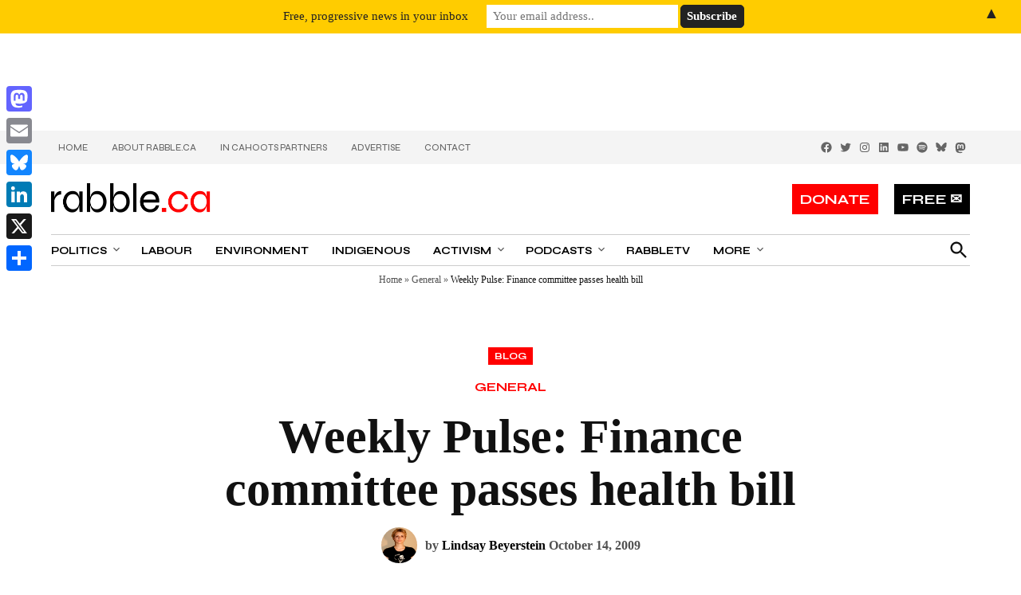

--- FILE ---
content_type: text/html; charset=UTF-8
request_url: https://rabble.ca/general/weekly-pulse-finance-committee-passes-health-bill/
body_size: 37774
content:
<!doctype html>
<html lang="en-US">
<head>
	<meta charset="UTF-8" />
	<meta name="viewport" content="width=device-width, initial-scale=1" />
	<link rel="profile" href="https://gmpg.org/xfn/11" />
	<meta name="google-site-verification" content="dFL-RCCnTVF1-y3Wt1SUAPrBYX8xKxPJUXEEBEebbp8" />
        <link rel="stylesheet" href="https://d3n6by2snqaq74.cloudfront.net/forms/keela-forms.min.css" type="text/css">
        <script async type="text/javascript" src="https://d3n6by2snqaq74.cloudfront.net/forms/keela-forms.min.js"></script>
	<meta name='robots' content='index, follow, max-image-preview:large, max-snippet:-1, max-video-preview:-1' />
		<script async src="https://securepubads.g.doubleclick.net/tag/js/gpt.js"></script>
		<script>
			window.googletag = window.googletag || { cmd: [] };
		</script>
		
<!-- Google Tag Manager for WordPress by gtm4wp.com -->
<script data-cfasync="false" data-pagespeed-no-defer>
	var gtm4wp_datalayer_name = "dataLayer";
	var dataLayer = dataLayer || [];
</script>
<!-- End Google Tag Manager for WordPress by gtm4wp.com -->
	<!-- This site is optimized with the Yoast SEO Premium plugin v26.0 (Yoast SEO v26.7) - https://yoast.com/wordpress/plugins/seo/ -->
	<title>Weekly Pulse: Finance committee passes health bill - rabble.ca</title>
	<link rel="canonical" href="https://rabble.ca/general/weekly-pulse-finance-committee-passes-health-bill/" />
	<meta property="og:locale" content="en_US" />
	<meta property="og:type" content="article" />
	<meta property="og:title" content="Weekly Pulse: Finance committee passes health bill" />
	<meta property="og:description" content="Yesterday, the Senate Finance Committee finally passed its health care bill. John Nichols of the Nation reacts:  If every kid in class finishes their homework except for one, guess which kid will get the most attention. That&rsquo;s right, the slacker.   And, when the slacker finally does turn in the assignment, it is invariably a slapdash job that fails to meet minimum standards. So it is in the U.S. Senate, where the Finance Committee finally got around to finishing its health care reform assignment." />
	<meta property="og:url" content="https://rabble.ca/general/weekly-pulse-finance-committee-passes-health-bill/" />
	<meta property="og:site_name" content="rabble.ca" />
	<meta property="article:publisher" content="https://www.facebook.com/rabble.ca/" />
	<meta property="article:published_time" content="2009-10-14T16:52:14+00:00" />
	<meta property="article:modified_time" content="2021-10-05T22:04:30+00:00" />
	<meta name="author" content="Lindsay Beyerstein" />
	<meta name="twitter:card" content="summary_large_image" />
	<meta name="twitter:creator" content="@rabbleca" />
	<meta name="twitter:site" content="@rabbleca" />
	<meta name="twitter:label1" content="Written by" />
	<meta name="twitter:data1" content="Lindsay Beyerstein" />
	<meta name="twitter:label2" content="Est. reading time" />
	<meta name="twitter:data2" content="5 minutes" />
	<script type="application/ld+json" class="yoast-schema-graph">{"@context":"https://schema.org","@graph":[{"@type":"NewsArticle","@id":"https://rabble.ca/general/weekly-pulse-finance-committee-passes-health-bill/#article","isPartOf":{"@id":"https://rabble.ca/general/weekly-pulse-finance-committee-passes-health-bill/"},"author":[{"@id":"https://rabble.ca/#/schema/person/image/689e2847e38064623e9e13ceebe5fac8"}],"headline":"Weekly Pulse: Finance committee passes health bill","datePublished":"2009-10-14T16:52:14+00:00","dateModified":"2021-10-05T22:04:30+00:00","mainEntityOfPage":{"@id":"https://rabble.ca/general/weekly-pulse-finance-committee-passes-health-bill/"},"wordCount":922,"commentCount":0,"publisher":{"@id":"https://rabble.ca/#organization"},"keywords":["health","health care","insurance","senate"],"articleSection":["General"],"inLanguage":"en-US","potentialAction":[{"@type":"CommentAction","name":"Comment","target":["https://rabble.ca/general/weekly-pulse-finance-committee-passes-health-bill/#respond"]}],"copyrightYear":"2009","copyrightHolder":{"@id":"https://rabble.ca/#organization"}},{"@type":"WebPage","@id":"https://rabble.ca/general/weekly-pulse-finance-committee-passes-health-bill/","url":"https://rabble.ca/general/weekly-pulse-finance-committee-passes-health-bill/","name":"Weekly Pulse: Finance committee passes health bill - rabble.ca","isPartOf":{"@id":"https://rabble.ca/#website"},"datePublished":"2009-10-14T16:52:14+00:00","dateModified":"2021-10-05T22:04:30+00:00","breadcrumb":{"@id":"https://rabble.ca/general/weekly-pulse-finance-committee-passes-health-bill/#breadcrumb"},"inLanguage":"en-US","potentialAction":[{"@type":"ReadAction","target":["https://rabble.ca/general/weekly-pulse-finance-committee-passes-health-bill/"]}]},{"@type":"BreadcrumbList","@id":"https://rabble.ca/general/weekly-pulse-finance-committee-passes-health-bill/#breadcrumb","itemListElement":[{"@type":"ListItem","position":1,"name":"Home","item":"https://rabble.ca/"},{"@type":"ListItem","position":2,"name":"General","item":"https://rabble.ca/issues/general/"},{"@type":"ListItem","position":3,"name":"Weekly Pulse: Finance committee passes health bill"}]},{"@type":"WebSite","@id":"https://rabble.ca/#website","url":"https://rabble.ca/","name":"rabble.ca","description":"","publisher":{"@id":"https://rabble.ca/#organization"},"potentialAction":[{"@type":"SearchAction","target":{"@type":"EntryPoint","urlTemplate":"https://rabble.ca/?s={search_term_string}"},"query-input":{"@type":"PropertyValueSpecification","valueRequired":true,"valueName":"search_term_string"}}],"inLanguage":"en-US"},{"@type":"Organization","@id":"https://rabble.ca/#organization","name":"rabble","url":"https://rabble.ca/","logo":{"@type":"ImageObject","inLanguage":"en-US","@id":"https://rabble.ca/#/schema/logo/image/","url":"https://rabble.ca/wp-content/uploads/2021/09/rabble-logo.png","contentUrl":"https://rabble.ca/wp-content/uploads/2021/09/rabble-logo.png","width":394,"height":74,"caption":"rabble"},"image":{"@id":"https://rabble.ca/#/schema/logo/image/"},"sameAs":["https://www.facebook.com/rabble.ca/","https://x.com/rabbleca","https://instagram.com/rabbleca","https://www.linkedin.com/company/35558310"],"description":"news for the rest of us","email":"info@rabble.ca","telephone":"416-656-6636","legalName":"rabble media"},{"@type":"Person","@id":"https://rabble.ca/#/schema/person/image/689e2847e38064623e9e13ceebe5fac8","name":"Lindsay Beyerstein","image":{"@type":"ImageObject","inLanguage":"en-US","@id":"https://rabble.ca/#/schema/person/image/84535434dc2fae7eec9a3bbe68304397","url":"https://rabble.ca/wp-content/uploads/2017/02/lindsey.jpg","contentUrl":"https://rabble.ca/wp-content/uploads/2017/02/lindsey.jpg","width":1,"height":1,"caption":"Lindsay Beyerstein"},"description":"Lindsay Byerstein writes about health care for the Media Wire project. She is a freelance investigative journalist and photographer based in Brooklyn, NY. Her reporting has appeared in Salon, Slate, In These Times, AlterNet, Reproductive Health Reality Check, the New York Press and Raw Story. Her photojournalism has been published in TIME Magazine. Lindsay covered the 2008 election for Firedoglake’s Campaign Silo. She received a 2009 Project Censored Real News Award for her reporting on homeland security and civil liberties. In 2007 she delivered the Norman E. Richardson lecture at the University of Gettysburg on journalism and philosophy. She covered the aftermath of Hurricane Katrina in 2005 with the help of a grant from the Rappaport Foundation.","url":"https://rabble.ca/author/lindsay-beyerstein-contributor/"}]}</script>
	<!-- / Yoast SEO Premium plugin. -->


<link rel='dns-prefetch' href='//a.omappapi.com' />
<link rel='dns-prefetch' href='//www.googletagmanager.com' />
<link rel='dns-prefetch' href='//fonts.googleapis.com' />
<link rel="alternate" type="application/rss+xml" title="rabble.ca &raquo; Feed" href="https://rabble.ca/feed/" />
<link rel="alternate" type="application/rss+xml" title="rabble.ca &raquo; Comments Feed" href="https://rabble.ca/comments/feed/" />

<!-- Google Tag Manager for WordPress by gtm4wp.com -->
<!-- GTM Container placement set to off -->
<script data-cfasync="false" data-pagespeed-no-defer>
	var dataLayer_content = {"pagePostType":"post","pagePostType2":"single-post","pageCategory":["general"],"pageAttributes":["health","health-care","insurance","senate"],"pagePostAuthor":"The Media Consortium Blog"};
	dataLayer.push( dataLayer_content );
</script>
<script data-cfasync="false" data-pagespeed-no-defer>
	console.warn && console.warn("[GTM4WP] Google Tag Manager container code placement set to OFF !!!");
	console.warn && console.warn("[GTM4WP] Data layer codes are active but GTM container must be loaded using custom coding !!!");
</script>
<!-- End Google Tag Manager for WordPress by gtm4wp.com --><link rel="alternate" type="application/rss+xml" title="rabble.ca &raquo; Weekly Pulse: Finance committee passes health bill Comments Feed" href="https://rabble.ca/general/weekly-pulse-finance-committee-passes-health-bill/feed/" />
<link rel="alternate" title="oEmbed (JSON)" type="application/json+oembed" href="https://rabble.ca/wp-json/oembed/1.0/embed?url=https%3A%2F%2Frabble.ca%2Fgeneral%2Fweekly-pulse-finance-committee-passes-health-bill%2F" />
<link rel="alternate" title="oEmbed (XML)" type="text/xml+oembed" href="https://rabble.ca/wp-json/oembed/1.0/embed?url=https%3A%2F%2Frabble.ca%2Fgeneral%2Fweekly-pulse-finance-committee-passes-health-bill%2F&#038;format=xml" />
<!-- rabble.ca is managing ads with Advanced Ads 2.0.16 – https://wpadvancedads.com/ --><script id="rabbl-ready">
			window.advanced_ads_ready=function(e,a){a=a||"complete";var d=function(e){return"interactive"===a?"loading"!==e:"complete"===e};d(document.readyState)?e():document.addEventListener("readystatechange",(function(a){d(a.target.readyState)&&e()}),{once:"interactive"===a})},window.advanced_ads_ready_queue=window.advanced_ads_ready_queue||[];		</script>
		<style id='wp-img-auto-sizes-contain-inline-css' type='text/css'>img:is([sizes=auto i],[sizes^="auto," i]){contain-intrinsic-size:3000px 1500px}</style>
<style id='wp-emoji-styles-inline-css' type='text/css'>img.wp-smiley,img.emoji{display: inline !important;border: none !important;box-shadow: none !important;height: 1em !important;width: 1em !important;margin: 0 0.07em !important;vertical-align: -0.1em !important;background: none !important;padding: 0 !important;}</style>
<link rel='stylesheet' id='wp-block-library-css' href='https://rabble.ca/wp-includes/css/dist/block-library/style.min.css?ver=7bf33d7ce3e0089c4283cd6601932f29' type='text/css' media='all' />
<style id='wp-block-heading-inline-css' type='text/css'>h1:where(.wp-block-heading).has-background,h2:where(.wp-block-heading).has-background,h3:where(.wp-block-heading).has-background,h4:where(.wp-block-heading).has-background,h5:where(.wp-block-heading).has-background,h6:where(.wp-block-heading).has-background{padding:1.25em 2.375em}h1.has-text-align-left[style*=writing-mode]:where([style*=vertical-lr]),h1.has-text-align-right[style*=writing-mode]:where([style*=vertical-rl]),h2.has-text-align-left[style*=writing-mode]:where([style*=vertical-lr]),h2.has-text-align-right[style*=writing-mode]:where([style*=vertical-rl]),h3.has-text-align-left[style*=writing-mode]:where([style*=vertical-lr]),h3.has-text-align-right[style*=writing-mode]:where([style*=vertical-rl]),h4.has-text-align-left[style*=writing-mode]:where([style*=vertical-lr]),h4.has-text-align-right[style*=writing-mode]:where([style*=vertical-rl]),h5.has-text-align-left[style*=writing-mode]:where([style*=vertical-lr]),h5.has-text-align-right[style*=writing-mode]:where([style*=vertical-rl]),h6.has-text-align-left[style*=writing-mode]:where([style*=vertical-lr]),h6.has-text-align-right[style*=writing-mode]:where([style*=vertical-rl]){rotate:180deg}</style>
<style id='wp-block-image-inline-css' type='text/css'>.wp-block-image>a,.wp-block-image>figure>a{display:inline-block}.wp-block-image img{box-sizing:border-box;height:auto;max-width:100%;vertical-align:bottom}@media not (prefers-reduced-motion){.wp-block-image img.hide{visibility:hidden}.wp-block-image img.show{animation:show-content-image .4s}}.wp-block-image[style*=border-radius] img,.wp-block-image[style*=border-radius]>a{border-radius:inherit}.wp-block-image.has-custom-border img{box-sizing:border-box}.wp-block-image.aligncenter{text-align:center}.wp-block-image.alignfull>a,.wp-block-image.alignwide>a{width:100%}.wp-block-image.alignfull img,.wp-block-image.alignwide img{height:auto;width:100%}.wp-block-image .aligncenter,.wp-block-image .alignleft,.wp-block-image .alignright,.wp-block-image.aligncenter,.wp-block-image.alignleft,.wp-block-image.alignright{display:table}.wp-block-image .aligncenter>figcaption,.wp-block-image .alignleft>figcaption,.wp-block-image .alignright>figcaption,.wp-block-image.aligncenter>figcaption,.wp-block-image.alignleft>figcaption,.wp-block-image.alignright>figcaption{caption-side:bottom;display:table-caption}.wp-block-image .alignleft{float:left;margin:.5em 1em .5em 0}.wp-block-image .alignright{float:right;margin:.5em 0 .5em 1em}.wp-block-image .aligncenter{margin-left:auto;margin-right:auto}.wp-block-image :where(figcaption){margin-bottom:1em;margin-top:.5em}.wp-block-image.is-style-circle-mask img{border-radius:9999px}@supports ((-webkit-mask-image:none) or (mask-image:none)) or (-webkit-mask-image:none){.wp-block-image.is-style-circle-mask img{border-radius:0;-webkit-mask-image:url('data:image/svg+xml;utf8,<svg viewBox="0 0 100 100" xmlns="http://www.w3.org/2000/svg"><circle cx="50" cy="50" r="50"/></svg>');mask-image:url('data:image/svg+xml;utf8,<svg viewBox="0 0 100 100" xmlns="http://www.w3.org/2000/svg"><circle cx="50" cy="50" r="50"/></svg>');mask-mode:alpha;-webkit-mask-position:center;mask-position:center;-webkit-mask-repeat:no-repeat;mask-repeat:no-repeat;-webkit-mask-size:contain;mask-size:contain}}:root :where(.wp-block-image.is-style-rounded img,.wp-block-image .is-style-rounded img){border-radius:9999px}.wp-block-image figure{margin:0}.wp-lightbox-container{display:flex;flex-direction:column;position:relative}.wp-lightbox-container img{cursor:zoom-in}.wp-lightbox-container img:hover+button{opacity:1}.wp-lightbox-container button{align-items:center;backdrop-filter:blur(16px) saturate(180%);background-color:#5a5a5a40;border:none;border-radius:4px;cursor:zoom-in;display:flex;height:20px;justify-content:center;opacity:0;padding:0;position:absolute;right:16px;text-align:center;top:16px;width:20px;z-index:100}@media not (prefers-reduced-motion){.wp-lightbox-container button{transition:opacity .2s ease}}.wp-lightbox-container button:focus-visible{outline:3px auto #5a5a5a40;outline:3px auto -webkit-focus-ring-color;outline-offset:3px}.wp-lightbox-container button:hover{cursor:pointer;opacity:1}.wp-lightbox-container button:focus{opacity:1}.wp-lightbox-container button:focus,.wp-lightbox-container button:hover,.wp-lightbox-container button:not(:hover):not(:active):not(.has-background){background-color:#5a5a5a40;border:none}.wp-lightbox-overlay{box-sizing:border-box;cursor:zoom-out;height:100vh;left:0;overflow:hidden;position:fixed;top:0;visibility:hidden;width:100%;z-index:100000}.wp-lightbox-overlay .close-button{align-items:center;cursor:pointer;display:flex;justify-content:center;min-height:40px;min-width:40px;padding:0;position:absolute;right:calc(env(safe-area-inset-right) + 16px);top:calc(env(safe-area-inset-top) + 16px);z-index:5000000}.wp-lightbox-overlay .close-button:focus,.wp-lightbox-overlay .close-button:hover,.wp-lightbox-overlay .close-button:not(:hover):not(:active):not(.has-background){background:none;border:none}.wp-lightbox-overlay .lightbox-image-container{height:var(--wp--lightbox-container-height);left:50%;overflow:hidden;position:absolute;top:50%;transform:translate(-50%,-50%);transform-origin:top left;width:var(--wp--lightbox-container-width);z-index:9999999999}.wp-lightbox-overlay .wp-block-image{align-items:center;box-sizing:border-box;display:flex;height:100%;justify-content:center;margin:0;position:relative;transform-origin:0 0;width:100%;z-index:3000000}.wp-lightbox-overlay .wp-block-image img{height:var(--wp--lightbox-image-height);min-height:var(--wp--lightbox-image-height);min-width:var(--wp--lightbox-image-width);width:var(--wp--lightbox-image-width)}.wp-lightbox-overlay .wp-block-image figcaption{display:none}.wp-lightbox-overlay button{background:none;border:none}.wp-lightbox-overlay .scrim{background-color:#fff;height:100%;opacity:.9;position:absolute;width:100%;z-index:2000000}.wp-lightbox-overlay.active{visibility:visible}@media not (prefers-reduced-motion){.wp-lightbox-overlay.active{animation:turn-on-visibility .25s both}.wp-lightbox-overlay.active img{animation:turn-on-visibility .35s both}.wp-lightbox-overlay.show-closing-animation:not(.active){animation:turn-off-visibility .35s both}.wp-lightbox-overlay.show-closing-animation:not(.active) img{animation:turn-off-visibility .25s both}.wp-lightbox-overlay.zoom.active{animation:none;opacity:1;visibility:visible}.wp-lightbox-overlay.zoom.active .lightbox-image-container{animation:lightbox-zoom-in .4s}.wp-lightbox-overlay.zoom.active .lightbox-image-container img{animation:none}.wp-lightbox-overlay.zoom.active .scrim{animation:turn-on-visibility .4s forwards}.wp-lightbox-overlay.zoom.show-closing-animation:not(.active){animation:none}.wp-lightbox-overlay.zoom.show-closing-animation:not(.active) .lightbox-image-container{animation:lightbox-zoom-out .4s}.wp-lightbox-overlay.zoom.show-closing-animation:not(.active) .lightbox-image-container img{animation:none}.wp-lightbox-overlay.zoom.show-closing-animation:not(.active) .scrim{animation:turn-off-visibility .4s forwards}}@keyframes show-content-image{0%{visibility:hidden}99%{visibility:hidden}to{visibility:visible}}@keyframes turn-on-visibility{0%{opacity:0}to{opacity:1}}@keyframes turn-off-visibility{0%{opacity:1;visibility:visible}99%{opacity:0;visibility:visible}to{opacity:0;visibility:hidden}}@keyframes lightbox-zoom-in{0%{transform:translate(calc((-100vw + var(--wp--lightbox-scrollbar-width))/2 + var(--wp--lightbox-initial-left-position)),calc(-50vh + var(--wp--lightbox-initial-top-position))) scale(var(--wp--lightbox-scale))}to{transform:translate(-50%,-50%) scale(1)}}@keyframes lightbox-zoom-out{0%{transform:translate(-50%,-50%) scale(1);visibility:visible}99%{visibility:visible}to{transform:translate(calc((-100vw + var(--wp--lightbox-scrollbar-width))/2 + var(--wp--lightbox-initial-left-position)),calc(-50vh + var(--wp--lightbox-initial-top-position))) scale(var(--wp--lightbox-scale));visibility:hidden}}</style>
<style id='wp-block-image-theme-inline-css' type='text/css'>:root :where(.wp-block-image figcaption){color:#555;font-size:13px;text-align:center}.is-dark-theme :root :where(.wp-block-image figcaption){color:#ffffffa6}.wp-block-image{margin:0 0 1em}</style>
<style id='wp-block-columns-inline-css' type='text/css'>.wp-block-columns{box-sizing:border-box;display:flex;flex-wrap:wrap!important}@media (min-width:782px){.wp-block-columns{flex-wrap:nowrap!important}}.wp-block-columns{align-items:normal!important}.wp-block-columns.are-vertically-aligned-top{align-items:flex-start}.wp-block-columns.are-vertically-aligned-center{align-items:center}.wp-block-columns.are-vertically-aligned-bottom{align-items:flex-end}@media (max-width:781px){.wp-block-columns:not(.is-not-stacked-on-mobile)>.wp-block-column{flex-basis:100%!important}}@media (min-width:782px){.wp-block-columns:not(.is-not-stacked-on-mobile)>.wp-block-column{flex-basis:0;flex-grow:1}.wp-block-columns:not(.is-not-stacked-on-mobile)>.wp-block-column[style*=flex-basis]{flex-grow:0}}.wp-block-columns.is-not-stacked-on-mobile{flex-wrap:nowrap!important}.wp-block-columns.is-not-stacked-on-mobile>.wp-block-column{flex-basis:0;flex-grow:1}.wp-block-columns.is-not-stacked-on-mobile>.wp-block-column[style*=flex-basis]{flex-grow:0}:where(.wp-block-columns){margin-bottom:1.75em}:where(.wp-block-columns.has-background){padding:1.25em 2.375em}.wp-block-column{flex-grow:1;min-width:0;overflow-wrap:break-word;word-break:break-word}.wp-block-column.is-vertically-aligned-top{align-self:flex-start}.wp-block-column.is-vertically-aligned-center{align-self:center}.wp-block-column.is-vertically-aligned-bottom{align-self:flex-end}.wp-block-column.is-vertically-aligned-stretch{align-self:stretch}.wp-block-column.is-vertically-aligned-bottom,.wp-block-column.is-vertically-aligned-center,.wp-block-column.is-vertically-aligned-top{width:100%}</style>
<style id='wp-block-paragraph-inline-css' type='text/css'>.is-small-text{font-size:.875em}.is-regular-text{font-size:1em}.is-large-text{font-size:2.25em}.is-larger-text{font-size:3em}.has-drop-cap:not(:focus):first-letter{float:left;font-size:8.4em;font-style:normal;font-weight:100;line-height:.68;margin:.05em .1em 0 0;text-transform:uppercase}body.rtl .has-drop-cap:not(:focus):first-letter{float:none;margin-left:.1em}p.has-drop-cap.has-background{overflow:hidden}:root :where(p.has-background){padding:1.25em 2.375em}:where(p.has-text-color:not(.has-link-color)) a{color:inherit}p.has-text-align-left[style*="writing-mode:vertical-lr"],p.has-text-align-right[style*="writing-mode:vertical-rl"]{rotate:180deg}</style>
<style id='wp-block-social-links-inline-css' type='text/css'>.wp-block-social-links{background:none;box-sizing:border-box;margin-left:0;padding-left:0;padding-right:0;text-indent:0}.wp-block-social-links .wp-social-link a,.wp-block-social-links .wp-social-link a:hover{border-bottom:0;box-shadow:none;text-decoration:none}.wp-block-social-links .wp-social-link svg{height:1em;width:1em}.wp-block-social-links .wp-social-link span:not(.screen-reader-text){font-size:.65em;margin-left:.5em;margin-right:.5em}.wp-block-social-links.has-small-icon-size{font-size:16px}.wp-block-social-links,.wp-block-social-links.has-normal-icon-size{font-size:24px}.wp-block-social-links.has-large-icon-size{font-size:36px}.wp-block-social-links.has-huge-icon-size{font-size:48px}.wp-block-social-links.aligncenter{display:flex;justify-content:center}.wp-block-social-links.alignright{justify-content:flex-end}.wp-block-social-link{border-radius:9999px;display:block}@media not (prefers-reduced-motion){.wp-block-social-link{transition:transform .1s ease}}.wp-block-social-link{height:auto}.wp-block-social-link a{align-items:center;display:flex;line-height:0}.wp-block-social-link:hover{transform:scale(1.1)}.wp-block-social-links .wp-block-social-link.wp-social-link{display:inline-block;margin:0;padding:0}.wp-block-social-links .wp-block-social-link.wp-social-link .wp-block-social-link-anchor,.wp-block-social-links .wp-block-social-link.wp-social-link .wp-block-social-link-anchor svg,.wp-block-social-links .wp-block-social-link.wp-social-link .wp-block-social-link-anchor:active,.wp-block-social-links .wp-block-social-link.wp-social-link .wp-block-social-link-anchor:hover,.wp-block-social-links .wp-block-social-link.wp-social-link .wp-block-social-link-anchor:visited{color:currentColor;fill:currentColor}:where(.wp-block-social-links:not(.is-style-logos-only)) .wp-social-link{background-color:#f0f0f0;color:#444}:where(.wp-block-social-links:not(.is-style-logos-only)) .wp-social-link-amazon{background-color:#f90;color:#fff}:where(.wp-block-social-links:not(.is-style-logos-only)) .wp-social-link-bandcamp{background-color:#1ea0c3;color:#fff}:where(.wp-block-social-links:not(.is-style-logos-only)) .wp-social-link-behance{background-color:#0757fe;color:#fff}:where(.wp-block-social-links:not(.is-style-logos-only)) .wp-social-link-bluesky{background-color:#0a7aff;color:#fff}:where(.wp-block-social-links:not(.is-style-logos-only)) .wp-social-link-codepen{background-color:#1e1f26;color:#fff}:where(.wp-block-social-links:not(.is-style-logos-only)) .wp-social-link-deviantart{background-color:#02e49b;color:#fff}:where(.wp-block-social-links:not(.is-style-logos-only)) .wp-social-link-discord{background-color:#5865f2;color:#fff}:where(.wp-block-social-links:not(.is-style-logos-only)) .wp-social-link-dribbble{background-color:#e94c89;color:#fff}:where(.wp-block-social-links:not(.is-style-logos-only)) .wp-social-link-dropbox{background-color:#4280ff;color:#fff}:where(.wp-block-social-links:not(.is-style-logos-only)) .wp-social-link-etsy{background-color:#f45800;color:#fff}:where(.wp-block-social-links:not(.is-style-logos-only)) .wp-social-link-facebook{background-color:#0866ff;color:#fff}:where(.wp-block-social-links:not(.is-style-logos-only)) .wp-social-link-fivehundredpx{background-color:#000;color:#fff}:where(.wp-block-social-links:not(.is-style-logos-only)) .wp-social-link-flickr{background-color:#0461dd;color:#fff}:where(.wp-block-social-links:not(.is-style-logos-only)) .wp-social-link-foursquare{background-color:#e65678;color:#fff}:where(.wp-block-social-links:not(.is-style-logos-only)) .wp-social-link-github{background-color:#24292d;color:#fff}:where(.wp-block-social-links:not(.is-style-logos-only)) .wp-social-link-goodreads{background-color:#eceadd;color:#382110}:where(.wp-block-social-links:not(.is-style-logos-only)) .wp-social-link-google{background-color:#ea4434;color:#fff}:where(.wp-block-social-links:not(.is-style-logos-only)) .wp-social-link-gravatar{background-color:#1d4fc4;color:#fff}:where(.wp-block-social-links:not(.is-style-logos-only)) .wp-social-link-instagram{background-color:#f00075;color:#fff}:where(.wp-block-social-links:not(.is-style-logos-only)) .wp-social-link-lastfm{background-color:#e21b24;color:#fff}:where(.wp-block-social-links:not(.is-style-logos-only)) .wp-social-link-linkedin{background-color:#0d66c2;color:#fff}:where(.wp-block-social-links:not(.is-style-logos-only)) .wp-social-link-mastodon{background-color:#3288d4;color:#fff}:where(.wp-block-social-links:not(.is-style-logos-only)) .wp-social-link-medium{background-color:#000;color:#fff}:where(.wp-block-social-links:not(.is-style-logos-only)) .wp-social-link-meetup{background-color:#f6405f;color:#fff}:where(.wp-block-social-links:not(.is-style-logos-only)) .wp-social-link-patreon{background-color:#000;color:#fff}:where(.wp-block-social-links:not(.is-style-logos-only)) .wp-social-link-pinterest{background-color:#e60122;color:#fff}:where(.wp-block-social-links:not(.is-style-logos-only)) .wp-social-link-pocket{background-color:#ef4155;color:#fff}:where(.wp-block-social-links:not(.is-style-logos-only)) .wp-social-link-reddit{background-color:#ff4500;color:#fff}:where(.wp-block-social-links:not(.is-style-logos-only)) .wp-social-link-skype{background-color:#0478d7;color:#fff}:where(.wp-block-social-links:not(.is-style-logos-only)) .wp-social-link-snapchat{background-color:#fefc00;color:#fff;stroke:#000}:where(.wp-block-social-links:not(.is-style-logos-only)) .wp-social-link-soundcloud{background-color:#ff5600;color:#fff}:where(.wp-block-social-links:not(.is-style-logos-only)) .wp-social-link-spotify{background-color:#1bd760;color:#fff}:where(.wp-block-social-links:not(.is-style-logos-only)) .wp-social-link-telegram{background-color:#2aabee;color:#fff}:where(.wp-block-social-links:not(.is-style-logos-only)) .wp-social-link-threads{background-color:#000;color:#fff}:where(.wp-block-social-links:not(.is-style-logos-only)) .wp-social-link-tiktok{background-color:#000;color:#fff}:where(.wp-block-social-links:not(.is-style-logos-only)) .wp-social-link-tumblr{background-color:#011835;color:#fff}:where(.wp-block-social-links:not(.is-style-logos-only)) .wp-social-link-twitch{background-color:#6440a4;color:#fff}:where(.wp-block-social-links:not(.is-style-logos-only)) .wp-social-link-twitter{background-color:#1da1f2;color:#fff}:where(.wp-block-social-links:not(.is-style-logos-only)) .wp-social-link-vimeo{background-color:#1eb7ea;color:#fff}:where(.wp-block-social-links:not(.is-style-logos-only)) .wp-social-link-vk{background-color:#4680c2;color:#fff}:where(.wp-block-social-links:not(.is-style-logos-only)) .wp-social-link-wordpress{background-color:#3499cd;color:#fff}:where(.wp-block-social-links:not(.is-style-logos-only)) .wp-social-link-whatsapp{background-color:#25d366;color:#fff}:where(.wp-block-social-links:not(.is-style-logos-only)) .wp-social-link-x{background-color:#000;color:#fff}:where(.wp-block-social-links:not(.is-style-logos-only)) .wp-social-link-yelp{background-color:#d32422;color:#fff}:where(.wp-block-social-links:not(.is-style-logos-only)) .wp-social-link-youtube{background-color:red;color:#fff}:where(.wp-block-social-links.is-style-logos-only) .wp-social-link{background:none}:where(.wp-block-social-links.is-style-logos-only) .wp-social-link svg{height:1.25em;width:1.25em}:where(.wp-block-social-links.is-style-logos-only) .wp-social-link-amazon{color:#f90}:where(.wp-block-social-links.is-style-logos-only) .wp-social-link-bandcamp{color:#1ea0c3}:where(.wp-block-social-links.is-style-logos-only) .wp-social-link-behance{color:#0757fe}:where(.wp-block-social-links.is-style-logos-only) .wp-social-link-bluesky{color:#0a7aff}:where(.wp-block-social-links.is-style-logos-only) .wp-social-link-codepen{color:#1e1f26}:where(.wp-block-social-links.is-style-logos-only) .wp-social-link-deviantart{color:#02e49b}:where(.wp-block-social-links.is-style-logos-only) .wp-social-link-discord{color:#5865f2}:where(.wp-block-social-links.is-style-logos-only) .wp-social-link-dribbble{color:#e94c89}:where(.wp-block-social-links.is-style-logos-only) .wp-social-link-dropbox{color:#4280ff}:where(.wp-block-social-links.is-style-logos-only) .wp-social-link-etsy{color:#f45800}:where(.wp-block-social-links.is-style-logos-only) .wp-social-link-facebook{color:#0866ff}:where(.wp-block-social-links.is-style-logos-only) .wp-social-link-fivehundredpx{color:#000}:where(.wp-block-social-links.is-style-logos-only) .wp-social-link-flickr{color:#0461dd}:where(.wp-block-social-links.is-style-logos-only) .wp-social-link-foursquare{color:#e65678}:where(.wp-block-social-links.is-style-logos-only) .wp-social-link-github{color:#24292d}:where(.wp-block-social-links.is-style-logos-only) .wp-social-link-goodreads{color:#382110}:where(.wp-block-social-links.is-style-logos-only) .wp-social-link-google{color:#ea4434}:where(.wp-block-social-links.is-style-logos-only) .wp-social-link-gravatar{color:#1d4fc4}:where(.wp-block-social-links.is-style-logos-only) .wp-social-link-instagram{color:#f00075}:where(.wp-block-social-links.is-style-logos-only) .wp-social-link-lastfm{color:#e21b24}:where(.wp-block-social-links.is-style-logos-only) .wp-social-link-linkedin{color:#0d66c2}:where(.wp-block-social-links.is-style-logos-only) .wp-social-link-mastodon{color:#3288d4}:where(.wp-block-social-links.is-style-logos-only) .wp-social-link-medium{color:#000}:where(.wp-block-social-links.is-style-logos-only) .wp-social-link-meetup{color:#f6405f}:where(.wp-block-social-links.is-style-logos-only) .wp-social-link-patreon{color:#000}:where(.wp-block-social-links.is-style-logos-only) .wp-social-link-pinterest{color:#e60122}:where(.wp-block-social-links.is-style-logos-only) .wp-social-link-pocket{color:#ef4155}:where(.wp-block-social-links.is-style-logos-only) .wp-social-link-reddit{color:#ff4500}:where(.wp-block-social-links.is-style-logos-only) .wp-social-link-skype{color:#0478d7}:where(.wp-block-social-links.is-style-logos-only) .wp-social-link-snapchat{color:#fff;stroke:#000}:where(.wp-block-social-links.is-style-logos-only) .wp-social-link-soundcloud{color:#ff5600}:where(.wp-block-social-links.is-style-logos-only) .wp-social-link-spotify{color:#1bd760}:where(.wp-block-social-links.is-style-logos-only) .wp-social-link-telegram{color:#2aabee}:where(.wp-block-social-links.is-style-logos-only) .wp-social-link-threads{color:#000}:where(.wp-block-social-links.is-style-logos-only) .wp-social-link-tiktok{color:#000}:where(.wp-block-social-links.is-style-logos-only) .wp-social-link-tumblr{color:#011835}:where(.wp-block-social-links.is-style-logos-only) .wp-social-link-twitch{color:#6440a4}:where(.wp-block-social-links.is-style-logos-only) .wp-social-link-twitter{color:#1da1f2}:where(.wp-block-social-links.is-style-logos-only) .wp-social-link-vimeo{color:#1eb7ea}:where(.wp-block-social-links.is-style-logos-only) .wp-social-link-vk{color:#4680c2}:where(.wp-block-social-links.is-style-logos-only) .wp-social-link-whatsapp{color:#25d366}:where(.wp-block-social-links.is-style-logos-only) .wp-social-link-wordpress{color:#3499cd}:where(.wp-block-social-links.is-style-logos-only) .wp-social-link-x{color:#000}:where(.wp-block-social-links.is-style-logos-only) .wp-social-link-yelp{color:#d32422}:where(.wp-block-social-links.is-style-logos-only) .wp-social-link-youtube{color:red}.wp-block-social-links.is-style-pill-shape .wp-social-link{width:auto}:root :where(.wp-block-social-links .wp-social-link a){padding:.25em}:root :where(.wp-block-social-links.is-style-logos-only .wp-social-link a){padding:0}:root :where(.wp-block-social-links.is-style-pill-shape .wp-social-link a){padding-left:.6666666667em;padding-right:.6666666667em}.wp-block-social-links:not(.has-icon-color):not(.has-icon-background-color) .wp-social-link-snapchat .wp-block-social-link-label{color:#000}</style>
<style id='global-styles-inline-css' type='text/css'>:root{--wp--preset--aspect-ratio--square: 1;--wp--preset--aspect-ratio--4-3: 4/3;--wp--preset--aspect-ratio--3-4: 3/4;--wp--preset--aspect-ratio--3-2: 3/2;--wp--preset--aspect-ratio--2-3: 2/3;--wp--preset--aspect-ratio--16-9: 16/9;--wp--preset--aspect-ratio--9-16: 9/16;--wp--preset--color--black: #000000;--wp--preset--color--cyan-bluish-gray: #abb8c3;--wp--preset--color--white: #FFFFFF;--wp--preset--color--pale-pink: #f78da7;--wp--preset--color--vivid-red: #cf2e2e;--wp--preset--color--luminous-vivid-orange: #ff6900;--wp--preset--color--luminous-vivid-amber: #fcb900;--wp--preset--color--light-green-cyan: #7bdcb5;--wp--preset--color--vivid-green-cyan: #00d084;--wp--preset--color--pale-cyan-blue: #8ed1fc;--wp--preset--color--vivid-cyan-blue: #0693e3;--wp--preset--color--vivid-purple: #9b51e0;--wp--preset--color--primary: #000000;--wp--preset--color--primary-variation: #000000;--wp--preset--color--secondary: #ff0000;--wp--preset--color--secondary-variation: #d70000;--wp--preset--color--dark-gray: #111111;--wp--preset--color--medium-gray: #767676;--wp--preset--color--light-gray: #EEEEEE;--wp--preset--gradient--vivid-cyan-blue-to-vivid-purple: linear-gradient(135deg,rgb(6,147,227) 0%,rgb(155,81,224) 100%);--wp--preset--gradient--light-green-cyan-to-vivid-green-cyan: linear-gradient(135deg,rgb(122,220,180) 0%,rgb(0,208,130) 100%);--wp--preset--gradient--luminous-vivid-amber-to-luminous-vivid-orange: linear-gradient(135deg,rgb(252,185,0) 0%,rgb(255,105,0) 100%);--wp--preset--gradient--luminous-vivid-orange-to-vivid-red: linear-gradient(135deg,rgb(255,105,0) 0%,rgb(207,46,46) 100%);--wp--preset--gradient--very-light-gray-to-cyan-bluish-gray: linear-gradient(135deg,rgb(238,238,238) 0%,rgb(169,184,195) 100%);--wp--preset--gradient--cool-to-warm-spectrum: linear-gradient(135deg,rgb(74,234,220) 0%,rgb(151,120,209) 20%,rgb(207,42,186) 40%,rgb(238,44,130) 60%,rgb(251,105,98) 80%,rgb(254,248,76) 100%);--wp--preset--gradient--blush-light-purple: linear-gradient(135deg,rgb(255,206,236) 0%,rgb(152,150,240) 100%);--wp--preset--gradient--blush-bordeaux: linear-gradient(135deg,rgb(254,205,165) 0%,rgb(254,45,45) 50%,rgb(107,0,62) 100%);--wp--preset--gradient--luminous-dusk: linear-gradient(135deg,rgb(255,203,112) 0%,rgb(199,81,192) 50%,rgb(65,88,208) 100%);--wp--preset--gradient--pale-ocean: linear-gradient(135deg,rgb(255,245,203) 0%,rgb(182,227,212) 50%,rgb(51,167,181) 100%);--wp--preset--gradient--electric-grass: linear-gradient(135deg,rgb(202,248,128) 0%,rgb(113,206,126) 100%);--wp--preset--gradient--midnight: linear-gradient(135deg,rgb(2,3,129) 0%,rgb(40,116,252) 100%);--wp--preset--gradient--grad-1: linear-gradient( 135deg,rgb( 0,0,0) 0%,rgb( 0,0,0) 100% );--wp--preset--gradient--grad-2: linear-gradient( 135deg,rgb( 255,0,0) 0%,rgb( 215,0,0) 100% );--wp--preset--gradient--grad-3: linear-gradient( 135deg,rgb( 17,17,17 ) 0%,rgb( 85,85,85 ) 100% );--wp--preset--gradient--grad-4: linear-gradient( 135deg,rgb( 68,68,68 ) 0%,rgb( 136,136,136 ) 100% );--wp--preset--gradient--grad-5: linear-gradient( 135deg,rgb( 119,119,119 ) 0%,rgb( 221,221,221 ) 100% );--wp--preset--gradient--grad-6: linear-gradient( 135deg,rgb( 221,221,221 ) 0%,rgb( 255,255,255 ) 100% );--wp--preset--font-size--small: 16px;--wp--preset--font-size--medium: 20px;--wp--preset--font-size--large: 36px;--wp--preset--font-size--x-large: 42px;--wp--preset--font-size--normal: 20px;--wp--preset--font-size--huge: 44px;--wp--preset--spacing--20: 0.44rem;--wp--preset--spacing--30: 0.67rem;--wp--preset--spacing--40: 1rem;--wp--preset--spacing--50: 1.5rem;--wp--preset--spacing--60: 2.25rem;--wp--preset--spacing--70: 3.38rem;--wp--preset--spacing--80: 5.06rem;--wp--preset--shadow--natural: 6px 6px 9px rgba(0,0,0,0.2);--wp--preset--shadow--deep: 12px 12px 50px rgba(0,0,0,0.4);--wp--preset--shadow--sharp: 6px 6px 0px rgba(0,0,0,0.2);--wp--preset--shadow--outlined: 6px 6px 0px -3px rgb(255,255,255),6px 6px rgb(0,0,0);--wp--preset--shadow--crisp: 6px 6px 0px rgb(0,0,0);}:where(.is-layout-flex){gap: 0.5em;}:where(.is-layout-grid){gap: 0.5em;}body .is-layout-flex{display: flex;}.is-layout-flex{flex-wrap: wrap;align-items: center;}.is-layout-flex > :is(*,div){margin: 0;}body .is-layout-grid{display: grid;}.is-layout-grid > :is(*,div){margin: 0;}:where(.wp-block-columns.is-layout-flex){gap: 2em;}:where(.wp-block-columns.is-layout-grid){gap: 2em;}:where(.wp-block-post-template.is-layout-flex){gap: 1.25em;}:where(.wp-block-post-template.is-layout-grid){gap: 1.25em;}.has-black-color{color: var(--wp--preset--color--black) !important;}.has-cyan-bluish-gray-color{color: var(--wp--preset--color--cyan-bluish-gray) !important;}.has-white-color{color: var(--wp--preset--color--white) !important;}.has-pale-pink-color{color: var(--wp--preset--color--pale-pink) !important;}.has-vivid-red-color{color: var(--wp--preset--color--vivid-red) !important;}.has-luminous-vivid-orange-color{color: var(--wp--preset--color--luminous-vivid-orange) !important;}.has-luminous-vivid-amber-color{color: var(--wp--preset--color--luminous-vivid-amber) !important;}.has-light-green-cyan-color{color: var(--wp--preset--color--light-green-cyan) !important;}.has-vivid-green-cyan-color{color: var(--wp--preset--color--vivid-green-cyan) !important;}.has-pale-cyan-blue-color{color: var(--wp--preset--color--pale-cyan-blue) !important;}.has-vivid-cyan-blue-color{color: var(--wp--preset--color--vivid-cyan-blue) !important;}.has-vivid-purple-color{color: var(--wp--preset--color--vivid-purple) !important;}.has-black-background-color{background-color: var(--wp--preset--color--black) !important;}.has-cyan-bluish-gray-background-color{background-color: var(--wp--preset--color--cyan-bluish-gray) !important;}.has-white-background-color{background-color: var(--wp--preset--color--white) !important;}.has-pale-pink-background-color{background-color: var(--wp--preset--color--pale-pink) !important;}.has-vivid-red-background-color{background-color: var(--wp--preset--color--vivid-red) !important;}.has-luminous-vivid-orange-background-color{background-color: var(--wp--preset--color--luminous-vivid-orange) !important;}.has-luminous-vivid-amber-background-color{background-color: var(--wp--preset--color--luminous-vivid-amber) !important;}.has-light-green-cyan-background-color{background-color: var(--wp--preset--color--light-green-cyan) !important;}.has-vivid-green-cyan-background-color{background-color: var(--wp--preset--color--vivid-green-cyan) !important;}.has-pale-cyan-blue-background-color{background-color: var(--wp--preset--color--pale-cyan-blue) !important;}.has-vivid-cyan-blue-background-color{background-color: var(--wp--preset--color--vivid-cyan-blue) !important;}.has-vivid-purple-background-color{background-color: var(--wp--preset--color--vivid-purple) !important;}.has-black-border-color{border-color: var(--wp--preset--color--black) !important;}.has-cyan-bluish-gray-border-color{border-color: var(--wp--preset--color--cyan-bluish-gray) !important;}.has-white-border-color{border-color: var(--wp--preset--color--white) !important;}.has-pale-pink-border-color{border-color: var(--wp--preset--color--pale-pink) !important;}.has-vivid-red-border-color{border-color: var(--wp--preset--color--vivid-red) !important;}.has-luminous-vivid-orange-border-color{border-color: var(--wp--preset--color--luminous-vivid-orange) !important;}.has-luminous-vivid-amber-border-color{border-color: var(--wp--preset--color--luminous-vivid-amber) !important;}.has-light-green-cyan-border-color{border-color: var(--wp--preset--color--light-green-cyan) !important;}.has-vivid-green-cyan-border-color{border-color: var(--wp--preset--color--vivid-green-cyan) !important;}.has-pale-cyan-blue-border-color{border-color: var(--wp--preset--color--pale-cyan-blue) !important;}.has-vivid-cyan-blue-border-color{border-color: var(--wp--preset--color--vivid-cyan-blue) !important;}.has-vivid-purple-border-color{border-color: var(--wp--preset--color--vivid-purple) !important;}.has-vivid-cyan-blue-to-vivid-purple-gradient-background{background: var(--wp--preset--gradient--vivid-cyan-blue-to-vivid-purple) !important;}.has-light-green-cyan-to-vivid-green-cyan-gradient-background{background: var(--wp--preset--gradient--light-green-cyan-to-vivid-green-cyan) !important;}.has-luminous-vivid-amber-to-luminous-vivid-orange-gradient-background{background: var(--wp--preset--gradient--luminous-vivid-amber-to-luminous-vivid-orange) !important;}.has-luminous-vivid-orange-to-vivid-red-gradient-background{background: var(--wp--preset--gradient--luminous-vivid-orange-to-vivid-red) !important;}.has-very-light-gray-to-cyan-bluish-gray-gradient-background{background: var(--wp--preset--gradient--very-light-gray-to-cyan-bluish-gray) !important;}.has-cool-to-warm-spectrum-gradient-background{background: var(--wp--preset--gradient--cool-to-warm-spectrum) !important;}.has-blush-light-purple-gradient-background{background: var(--wp--preset--gradient--blush-light-purple) !important;}.has-blush-bordeaux-gradient-background{background: var(--wp--preset--gradient--blush-bordeaux) !important;}.has-luminous-dusk-gradient-background{background: var(--wp--preset--gradient--luminous-dusk) !important;}.has-pale-ocean-gradient-background{background: var(--wp--preset--gradient--pale-ocean) !important;}.has-electric-grass-gradient-background{background: var(--wp--preset--gradient--electric-grass) !important;}.has-midnight-gradient-background{background: var(--wp--preset--gradient--midnight) !important;}.has-small-font-size{font-size: var(--wp--preset--font-size--small) !important;}.has-medium-font-size{font-size: var(--wp--preset--font-size--medium) !important;}.has-large-font-size{font-size: var(--wp--preset--font-size--large) !important;}.has-x-large-font-size{font-size: var(--wp--preset--font-size--x-large) !important;}:where(.wp-block-columns.is-layout-flex){gap: 2em;}:where(.wp-block-columns.is-layout-grid){gap: 2em;}</style>
<style id='core-block-supports-inline-css' type='text/css'>.wp-container-core-columns-is-layout-9d6595d7{flex-wrap:nowrap;}</style>

<style id='classic-theme-styles-inline-css' type='text/css'>.wp-block-button__link{color:#fff;background-color:#32373c;border-radius:9999px;box-shadow:none;text-decoration:none;padding:calc(.667em + 2px) calc(1.333em + 2px);font-size:1.125em}.wp-block-file__button{background:#32373c;color:#fff;text-decoration:none}</style>
<link rel='stylesheet' id='mediaelement-css' href='https://rabble.ca/wp-includes/js/mediaelement/mediaelementplayer-legacy.min.css?ver=4.2.17' type='text/css' media='all' />
<link rel='stylesheet' id='wp-mediaelement-css' href='https://rabble.ca/wp-includes/js/mediaelement/wp-mediaelement.min.css?ver=7bf33d7ce3e0089c4283cd6601932f29' type='text/css' media='all' />
<link rel='stylesheet' id='view_editor_gutenberg_frontend_assets-css' href='https://rabble.ca/wp-content/plugins/toolset-blocks/public/css/views-frontend.css?ver=3.6.21' type='text/css' media='all' />
<style id='view_editor_gutenberg_frontend_assets-inline-css' type='text/css'>.wpv-sort-list-dropdown.wpv-sort-list-dropdown-style-default > span.wpv-sort-list,.wpv-sort-list-dropdown.wpv-sort-list-dropdown-style-default .wpv-sort-list-item{border-color: #cdcdcd;}.wpv-sort-list-dropdown.wpv-sort-list-dropdown-style-default .wpv-sort-list-item a{color: #444;background-color: #fff;}.wpv-sort-list-dropdown.wpv-sort-list-dropdown-style-default a:hover,.wpv-sort-list-dropdown.wpv-sort-list-dropdown-style-default a:focus{color: #000;background-color: #eee;}.wpv-sort-list-dropdown.wpv-sort-list-dropdown-style-default .wpv-sort-list-item.wpv-sort-list-current a{color: #000;background-color: #eee;}.wpv-sort-list-dropdown.wpv-sort-list-dropdown-style-default > span.wpv-sort-list,.wpv-sort-list-dropdown.wpv-sort-list-dropdown-style-default .wpv-sort-list-item{border-color: #cdcdcd;}.wpv-sort-list-dropdown.wpv-sort-list-dropdown-style-default .wpv-sort-list-item a{color: #444;background-color: #fff;}.wpv-sort-list-dropdown.wpv-sort-list-dropdown-style-default a:hover,.wpv-sort-list-dropdown.wpv-sort-list-dropdown-style-default a:focus{color: #000;background-color: #eee;}.wpv-sort-list-dropdown.wpv-sort-list-dropdown-style-default .wpv-sort-list-item.wpv-sort-list-current a{color: #000;background-color: #eee;}.wpv-sort-list-dropdown.wpv-sort-list-dropdown-style-grey > span.wpv-sort-list,.wpv-sort-list-dropdown.wpv-sort-list-dropdown-style-grey .wpv-sort-list-item{border-color: #cdcdcd;}.wpv-sort-list-dropdown.wpv-sort-list-dropdown-style-grey .wpv-sort-list-item a{color: #444;background-color: #eeeeee;}.wpv-sort-list-dropdown.wpv-sort-list-dropdown-style-grey a:hover,.wpv-sort-list-dropdown.wpv-sort-list-dropdown-style-grey a:focus{color: #000;background-color: #e5e5e5;}.wpv-sort-list-dropdown.wpv-sort-list-dropdown-style-grey .wpv-sort-list-item.wpv-sort-list-current a{color: #000;background-color: #e5e5e5;}.wpv-sort-list-dropdown.wpv-sort-list-dropdown-style-default > span.wpv-sort-list,.wpv-sort-list-dropdown.wpv-sort-list-dropdown-style-default .wpv-sort-list-item{border-color: #cdcdcd;}.wpv-sort-list-dropdown.wpv-sort-list-dropdown-style-default .wpv-sort-list-item a{color: #444;background-color: #fff;}.wpv-sort-list-dropdown.wpv-sort-list-dropdown-style-default a:hover,.wpv-sort-list-dropdown.wpv-sort-list-dropdown-style-default a:focus{color: #000;background-color: #eee;}.wpv-sort-list-dropdown.wpv-sort-list-dropdown-style-default .wpv-sort-list-item.wpv-sort-list-current a{color: #000;background-color: #eee;}.wpv-sort-list-dropdown.wpv-sort-list-dropdown-style-grey > span.wpv-sort-list,.wpv-sort-list-dropdown.wpv-sort-list-dropdown-style-grey .wpv-sort-list-item{border-color: #cdcdcd;}.wpv-sort-list-dropdown.wpv-sort-list-dropdown-style-grey .wpv-sort-list-item a{color: #444;background-color: #eeeeee;}.wpv-sort-list-dropdown.wpv-sort-list-dropdown-style-grey a:hover,.wpv-sort-list-dropdown.wpv-sort-list-dropdown-style-grey a:focus{color: #000;background-color: #e5e5e5;}.wpv-sort-list-dropdown.wpv-sort-list-dropdown-style-grey .wpv-sort-list-item.wpv-sort-list-current a{color: #000;background-color: #e5e5e5;}.wpv-sort-list-dropdown.wpv-sort-list-dropdown-style-blue > span.wpv-sort-list,.wpv-sort-list-dropdown.wpv-sort-list-dropdown-style-blue .wpv-sort-list-item{border-color: #0099cc;}.wpv-sort-list-dropdown.wpv-sort-list-dropdown-style-blue .wpv-sort-list-item a{color: #444;background-color: #cbddeb;}.wpv-sort-list-dropdown.wpv-sort-list-dropdown-style-blue a:hover,.wpv-sort-list-dropdown.wpv-sort-list-dropdown-style-blue a:focus{color: #000;background-color: #95bedd;}.wpv-sort-list-dropdown.wpv-sort-list-dropdown-style-blue .wpv-sort-list-item.wpv-sort-list-current a{color: #000;background-color: #95bedd;}</style>
<link rel='stylesheet' id='newspack-ads-media-kit-frontend-css' href='https://rabble.ca/wp-content/plugins/newspack-ads/dist/media-kit-frontend.css?ver=1764071413' type='text/css' media='all' />
<link rel='stylesheet' id='newspack-ads-frontend-css' href='https://rabble.ca/wp-content/plugins/newspack-ads/includes/../dist/frontend.css?ver=33bf52d469a9bc142086' type='text/css' media='all' />
<link rel='stylesheet' id='newspack-blocks-block-styles-stylesheet-css' href='https://rabble.ca/wp-content/plugins/newspack-blocks/dist/block_styles.css?ver=4.20.1' type='text/css' media='all' />
<link rel='stylesheet' id='wp-components-css' href='https://rabble.ca/wp-includes/css/dist/components/style.min.css?ver=7bf33d7ce3e0089c4283cd6601932f29' type='text/css' media='all' />
<link rel='stylesheet' id='newspack-commons-css' href='https://rabble.ca/wp-content/plugins/newspack-plugin/dist/commons.css?ver=6.28.1' type='text/css' media='all' />
<link rel='stylesheet' id='newspack-reader-auth-css' href='https://rabble.ca/wp-content/plugins/newspack-plugin/dist/reader-auth.css?ver=6.28.1' type='text/css' media='all' />
<link rel='stylesheet' id='newspack-corrections-single-css' href='https://rabble.ca/wp-content/plugins/newspack-plugin/dist/other-scripts/corrections.css?ver=6.28.1' type='text/css' media='all' />
<link rel='stylesheet' id='newspack-content_gate-block-patterns-css' href='https://rabble.ca/wp-content/plugins/newspack-plugin/dist/content-gate-block-patterns.css?ver=6.28.1' type='text/css' media='all' />
<link rel='stylesheet' id='newspack-ui-css' href='https://rabble.ca/wp-content/plugins/newspack-plugin/dist/newspack-ui.css?ver=6.28.1' type='text/css' media='all' />
<link rel='stylesheet' id='simple-banner-style-css' href='https://rabble.ca/wp-content/plugins/simple-banner/simple-banner.css?ver=3.2.0' type='text/css' media='all' />
<link rel='stylesheet' id='ce_responsive-css' href='https://rabble.ca/wp-content/plugins/simple-embed-code/css/video-container.min.css?ver=2.5.1' type='text/css' media='all' />
<link rel='stylesheet' id='widgetopts-styles-css' href='https://rabble.ca/wp-content/plugins/widget-options/assets/css/widget-options.css?ver=4.1.3' type='text/css' media='all' />
<link rel='stylesheet' id='newspack-rabble-fonts-css' href='https://fonts.googleapis.com/css?family=Syne%3A400%2C500%2C600%2C700&#038;subset=latin%2Clatin-ext&#038;display=swap' type='text/css' media='all' />
<link rel='stylesheet' id='newspack-style-css' href='https://rabble.ca/wp-content/themes/newspack-rabble/style.css?ver=1747109843' type='text/css' media='screen' />
<link rel='stylesheet' id='newspack-print-style-css' href='https://rabble.ca/wp-content/themes/newspack-theme/styles/print.css?ver=8.1' type='text/css' media='print' />
<link rel='stylesheet' id='addtoany-css' href='https://rabble.ca/wp-content/plugins/add-to-any/addtoany.min.css?ver=1.16' type='text/css' media='all' />
<style id='addtoany-inline-css' type='text/css'>@media screen and (max-width:980px){.a2a_floating_style.a2a_vertical_style{display:none;}}</style>
<script type="text/javascript" src="https://rabble.ca/wp-content/plugins/toolset-blocks/vendor/toolset/common-es/public/toolset-common-es-frontend.js?ver=175000" id="toolset-common-es-frontend-js"></script>
<script type="text/javascript" id="addtoany-core-js-before">
/* <![CDATA[ */
window.a2a_config=window.a2a_config||{};a2a_config.callbacks=[];a2a_config.overlays=[];a2a_config.templates={};
a2a_config.static_server="https://rabble.ca/wp-content/uploads/addtoany";

//# sourceURL=addtoany-core-js-before
/* ]]> */
</script>
<script type="text/javascript" defer src="https://rabble.ca/wp-content/uploads/addtoany/page.js?ver=1768329397" id="addtoany-core-js"></script>
<script type="text/javascript" src="https://rabble.ca/wp-includes/js/jquery/jquery.min.js?ver=3.7.1" id="jquery-core-js"></script>
<script type="text/javascript" src="https://rabble.ca/wp-includes/js/jquery/jquery-migrate.min.js?ver=3.4.1" id="jquery-migrate-js"></script>
<script type="text/javascript" defer src="https://rabble.ca/wp-content/plugins/add-to-any/addtoany.min.js?ver=1.1" id="addtoany-jquery-js"></script>
<script type="text/javascript" id="simple-banner-script-js-before">
/* <![CDATA[ */
const simpleBannerScriptParams = {"pro_version_enabled":"","debug_mode":false,"id":5584,"version":"3.2.0","banner_params":[{"hide_simple_banner":"yes","simple_banner_prepend_element":false,"simple_banner_position":"static","header_margin":"5","header_padding":"5","wp_body_open_enabled":"","wp_body_open":true,"simple_banner_z_index":false,"simple_banner_text":"<span style=\"font-size:13px\">Welcome! This is a beta version of the new rabble.ca website which is still undergoing final testing. <a href=\"https:\/\/rabble.ca\/general\/a-big-leap-welcome-to-the-rabble-ca\/\">Read more<\/a><\/span>","disabled_on_current_page":false,"disabled_pages_array":[],"is_current_page_a_post":true,"disabled_on_posts":"","simple_banner_disabled_page_paths":false,"simple_banner_font_size":"12","simple_banner_color":"#ff0000","simple_banner_text_color":"","simple_banner_link_color":"#ffffff","simple_banner_close_color":"","simple_banner_custom_css":"","simple_banner_scrolling_custom_css":"","simple_banner_text_custom_css":"","simple_banner_button_css":"","site_custom_css":"","keep_site_custom_css":"","site_custom_js":"","keep_site_custom_js":"","close_button_enabled":"","close_button_expiration":"","close_button_cookie_set":false,"current_date":{"date":"2026-01-14 08:18:47.574764","timezone_type":3,"timezone":"UTC"},"start_date":{"date":"2026-01-14 08:18:47.574797","timezone_type":3,"timezone":"UTC"},"end_date":{"date":"2026-01-14 08:18:47.574821","timezone_type":3,"timezone":"UTC"},"simple_banner_start_after_date":false,"simple_banner_remove_after_date":false,"simple_banner_insert_inside_element":false}]}
//# sourceURL=simple-banner-script-js-before
/* ]]> */
</script>
<script type="text/javascript" src="https://rabble.ca/wp-content/plugins/simple-banner/simple-banner.js?ver=3.2.0" id="simple-banner-script-js"></script>
<script type="text/javascript" id="advanced-ads-advanced-js-js-extra">
/* <![CDATA[ */
var advads_options = {"blog_id":"1","privacy":{"enabled":false,"state":"not_needed"}};
//# sourceURL=advanced-ads-advanced-js-js-extra
/* ]]> */
</script>
<script type="text/javascript" src="https://rabble.ca/wp-content/plugins/advanced-ads/public/assets/js/advanced.min.js?ver=2.0.16" id="advanced-ads-advanced-js-js"></script>

<!-- Google tag (gtag.js) snippet added by Site Kit -->
<!-- Google Analytics snippet added by Site Kit -->
<script type="text/javascript" src="https://www.googletagmanager.com/gtag/js?id=G-YYDRB66XJY" id="google_gtagjs-js" async></script>
<script type="text/javascript" id="google_gtagjs-js-after">
/* <![CDATA[ */
window.dataLayer = window.dataLayer || [];function gtag(){dataLayer.push(arguments);}
gtag("set","linker",{"domains":["rabble.ca"]});
gtag("js", new Date());
gtag("set", "developer_id.dZTNiMT", true);
gtag("config", "G-YYDRB66XJY", {"transport_type":"beacon"});
//# sourceURL=google_gtagjs-js-after
/* ]]> */
</script>
<link rel="https://api.w.org/" href="https://rabble.ca/wp-json/" /><link rel="alternate" title="JSON" type="application/json" href="https://rabble.ca/wp-json/wp/v2/posts/5584" /><link rel="EditURI" type="application/rsd+xml" title="RSD" href="https://rabble.ca/xmlrpc.php?rsd" />

<link rel='shortlink' href='https://rabble.ca/?p=5584' />
		<!-- Custom Logo: hide header text -->
		<style id="custom-logo-css" type="text/css">.site-title{position: absolute;clip-path: inset(50%);}</style>
		
<!-- This site is using AdRotate v5.17.2 to display their advertisements - https://ajdg.solutions/ -->
<!-- AdRotate CSS -->
<style type="text/css" media="screen">.g{margin:0px;padding:0px;overflow:hidden;line-height:1;zoom:1;}.g img{height:auto;}.g-col{position:relative;float:left;}.g-col:first-child{margin-left: 0;}.g-col:last-child{margin-right: 0;}@media only screen and (max-width: 480px){.g-col,.g-dyn,.g-single{width:100%;margin-left:0;margin-right:0;}}</style>
<!-- /AdRotate CSS -->

<meta name="generator" content="Site Kit by Google 1.170.0" /><style id="simple-banner-hide" type="text/css">.simple-banner{display:none;}</style><style id="simple-banner-position" type="text/css">.simple-banner{position:static;}</style><style id="simple-banner-font-size" type="text/css">.simple-banner .simple-banner-text{font-size:12;}</style><style id="simple-banner-background-color" type="text/css">.simple-banner{background:#ff0000;}</style><style id="simple-banner-text-color" type="text/css">.simple-banner .simple-banner-text{color: #ffffff;}</style><style id="simple-banner-link-color" type="text/css">.simple-banner .simple-banner-text a{color:#ffffff;}</style><style id="simple-banner-z-index" type="text/css">.simple-banner{z-index: 99999;}</style><style id="simple-banner-site-custom-css-dummy" type="text/css"></style><script id="simple-banner-site-custom-js-dummy" type="text/javascript"></script><!-- Stream WordPress user activity plugin v4.1.1 -->

	<style type="text/css" id="custom-theme-colors-rabble">.archive .page-title,.h-sb .featured-image-beside .cat-links,.entry-meta .byline a,.entry-meta .byline a:visited,.entry .entry-meta a:hover,.accent-header,.article-section-title,.cat-links,.entry .entry-footer,.site-footer .widget .widget-title{color: #000000;}.entry-meta .byline a:hover,.entry-meta .byline a:hover:visited{color: #000000;}.has-drop-cap:not(:focus)::first-letter{background-color: #000000;color: #fff;}</style>
	
	<style type="text/css" id="custom-theme-fonts-rabble">.site-description,.has-drop-cap:not(:focus)::first-letter,.taxonomy-description,blockquote,blockquote cite,.wp-block-pullquote cite{font-family: "Tamil Sangam MN","-apple-system","BlinkMacSystemFont","Segoe UI","Roboto","Oxygen","Ubuntu","Cantarell","Fira Sans","Droid Sans","Helvetica Neue","sans-serif";}.accent-header,.article-section-title{text-transform: uppercase;}</style>


	<style type="text/css" id="custom-theme-colors">.mobile-sidebar,body.h-db.h-dh .site-header .nav3 .menu-highlight a,.has-primary-background-color,*[class^="wp-block-"].has-primary-background-color,*[class^="wp-block-"] .has-primary-background-color,*[class^="wp-block-"].is-style-solid-color,*[class^="wp-block-"].is-style-solid-color.has-primary-background-color,.is-style-outline .wp-block-button__link.has-primary-background-color:not( :hover ),.wp-block-file .wp-block-file__button,.site-content .wp-block-newspack-blocks-donate.tiered .wp-block-newspack-blocks-donate__tiers input[type="radio"]:checked + .tier-select-label,.comment .comment-author .post-author-badge,.woocommerce .onsale,.woocommerce-store-notice{background-color: #000000;}@media only screen and (min-width: 782px){.h-db .featured-image-beside{background-color: #000000;}}.more-link:hover,.nav1 .main-menu > li > a + svg,.search-form button:active,.search-form button:hover,.search-form button:focus,.entry-footer a,.comment .comment-metadata > a:hover,.comment .comment-metadata .comment-edit-link:hover,.site-info a:hover,.comments-toggle:hover,.comments-toggle:focus{color: #000000;}.has-primary-color,*[class^="wp-block-"] .has-primary-color,*[class^="wp-block-"] .has-primary-color:visited:not(:hover),*[class^="wp-block-"].is-style-solid-color blockquote.has-primary-color,*[class^="wp-block-"].is-style-solid-color blockquote.has-primary-color p,.is-style-outline .wp-block-button__link.has-primary-color:not(:hover),.wp-block-button__link.is-style-outline.has-primary-color:not(:hover){color: #000000;}.mobile-sidebar,.mobile-sidebar button:hover,.mobile-sidebar a,.mobile-sidebar a:visited,.mobile-sidebar .nav1 .sub-menu > li > a,.mobile-sidebar .nav1 ul.main-menu > li > a,.wp-block-file .wp-block-file__button,.highlight-menu .menu-label,body.h-db.h-dh .site-header .nav3 .menu-highlight a,.comment .comment-author .post-author-badge,.site-content .wp-block-newspack-blocks-donate.tiered .wp-block-newspack-blocks-donate__tiers input[type="radio"]:checked + .tier-select-label,.woocommerce .onsale,.woocommerce-store-notice{color: #fff;}@media only screen and (min-width: 782px){.h-db .featured-image-beside .entry-header,.h-db.h-sub.single-featured-image-beside .middle-header-contain{color: #fff;}}blockquote,.wp-block-quote:not(.is-large),.wp-block-quote:not(.is-style-large),.woocommerce-tabs ul li.active a{border-color: #000000;}.sponsor-uw-info{border-left-color: #000000;}.mobile-sidebar nav + nav,.mobile-sidebar nav + .widget,.mobile-sidebar .widget + .widget{border-color: #fff;}.gallery-item > div > a:focus{box-shadow: 0 0 0 2px #000000;}.wp-block-button__link:not(.has-background),.button,button,input[type="button"],input[type="reset"],input[type="submit"],.has-secondary-background-color,*[class^="wp-block-"].has-secondary-background-color,*[class^="wp-block-"] .has-secondary-background-color,*[class^="wp-block-"].is-style-solid-color.has-secondary-background-color,.is-style-outline .wp-block-button__link.has-secondary-background-color:not( :hover ){background-color:#ff0000;}.wp-block-button:not(.is-style-outline) .wp-block-button__link:not(.has-text-color):not(:hover),.button,.button:visited,button,input[type="button"],input[type="reset"],input[type="submit"]{color: #fff;}.has-secondary-color,*[class^="wp-block-"] .has-secondary-color,*[class^="wp-block-"] .has-secondary-color:visited:not(:hover),*[class^="wp-block-"].is-style-solid-color blockquote.has-secondary-color,*[class^="wp-block-"].is-style-solid-color blockquote.has-secondary-color p,.is-style-outline .wp-block-button__link.has-secondary-color:not(:hover),.wp-block-button__link.is-style-outline.has-secondary-color:not(:hover){color:#ff0000;}.site-header .highlight-menu .menu-label,.entry-content a,.author-bio .author-link,.is-style-outline .wp-block-button__link,.wp-block-button__link.is-style-outline{color:#ff0000;}.has-primary-variation-background-color,*[class^="wp-block-"].has-primary-variation-background-color,*[class^="wp-block-"] .has-primary-variation-background-color,*[class^="wp-block-"].is-style-solid-color.has-primary-variation-background-color,.is-style-outline .wp-block-button__link.has-primary-variation-background-color:not( :hover ){background-color: #000000;}.author-bio .author-description .author-link:hover,.has-primary-variation-color,*[class^="wp-block-"] .has-primary-variation-color,*[class^="wp-block-"] .has-primary-variation-color:visited:not(:hover),*[class^="wp-block-"].is-style-solid-color blockquote.has-primary-variation-color,*[class^="wp-block-"].is-style-solid-color blockquote.has-primary-variation-color p,.comment .comment-author .fn a:hover,.comment-reply-link:hover,.comment-reply-login:hover,.comment-navigation .nav-previous a:hover,.comment-navigation .nav-next a:hover,#cancel-comment-reply-link:hover,.is-style-outline .wp-block-button__link.has-primary-variation-color:not(:hover),.wp-block-button__link.is-style-outline.has-primary-variation-color:not(:hover){color: #000000;}.has-secondary-variation-background-color,*[class^="wp-block-"].has-secondary-variation-ackground-color,*[class^="wp-block-"] .has-secondary-variation-background-color,*[class^="wp-block-"].is-style-solid-color.has-secondary-variation-background-color,.is-style-outline .wp-block-button__link.has-secondary-variation-background-color:not( :hover ),#ship-to-different-address label input[type="checkbox"]:checked + span::before{background-color:#d70000;}.entry-content a:hover,.widget a:hover,.author-bio .author-link:hover,.has-secondary-variation-color,*[class^="wp-block-"] .has-secondary-variation-color,*[class^="wp-block-"] .has-secondary-variation-color:visited:not(:hover),*[class^="wp-block-"].is-style-solid-color blockquote.has-secondary-variation-color,*[class^="wp-block-"].is-style-solid-color blockquote.has-secondary-variation-color p,.is-style-outline .wp-block-button__link.has-secondary-variation-color:not(:hover),.wp-block-button__link.is-style-outline.has-secondary-variation-color:not(:hover){color:#d70000;}#ship-to-different-address label input[type="checkbox"]:checked + span::before{border-color:#d70000;}.has-grad-1-gradient-background{background-image: linear-gradient( 135deg,#000000 0%,#000000 100% );}.has-grad-2-gradient-background{background-image: linear-gradient( 135deg,#ff0000 0%,#d70000 100% );}.newspack_global_ad,.newspack_global_ad.global_above_header,.widget_newspack-ads-widget,div[class*="newspack-ads-blocks-ad-unit"]{background-color: #ffffff;}.single-featured-image-behind .newspack_global_ad.global_below_header,.newspack_global_ad.global_above_footer{margin-bottom: -2rem;}.newspack_global_ad.global_above_footer{margin-top: 2rem;}.newspack_global_ad > *{margin-bottom: 8px;margin-top: 8px;}.widget_newspack-ads-widget .textwidget,div[class*="newspack-ads-blocks-ad-unit"]{padding: 8px;}</style>
	
	<style type="text/css" id="custom-theme-fonts">.author-bio .author-link,.author-meta,.comment-metadata,.comment-reply-link,.comment-reply-login,.comments-title,.comment-author .fn,.discussion-meta-info,.cat-links,amp-script .cat-links,.entry-meta,.entry-footer,.nav1,.no-comments,.not-found .page-title,.error-404 .page-title,.page-links,.page-description,.pagination .nav-links,.sticky-post,.site-title,.site-description,.site-info,#cancel-comment-reply-link,.jp-relatedposts-i2 a,.page-title,h1,h2,h3,h4,h5,h6,table,.button,button,input[type="button"],input[type="reset"],input[type="submit"],.wp-block-button__link,figcaption,.wp-caption-text,.gallery-caption,.amp-image-lightbox-caption,.site-main #infinite-handle span button,.site-main #infinite-handle span button:hover,.site-main #infinite-handle span button:focus,.nav1 button,.mobile-menu-toggle,.nav3,.secondary-menu,.highlight-menu-contain .wrapper,.comment-navigation .nav-previous,.comment-navigation .nav-next,.post-navigation,.comment-list .pingback .comment-body,.comment-list .trackback .comment-body,.comment-list .pingback .comment-body .comment-edit-link,.comment-list .trackback .comment-body .comment-edit-link,.comment-form label,.comment-form .comment-notes,.wp-block-latest-comments .wp-block-latest-comments__comment-meta,.wp-block-pullquote cite,.wp-block-categories li,.wp-block-archives li,.wp-block-latest-posts li > a,.wp-block-latest-posts time,.wp-block-file,.wp-block-file .wp-block-file__button,.wpbnbd .freq-label,.wpbnbd .tier-label,.widget,.widget_archive ul li,.widget_categories ul li,.widget_meta ul li,.widget_nav_menu ul li,.widget_pages ul li,.widget_recent_comments ul li,.widget_recent_entries ul li,.widget_rss ul li,.widget_tag_cloud .tagcloud,blockquote cite,.jp-relatedposts-i2,#jp-relatedposts.jp-relatedposts,.jp-relatedposts-i2 .jp-relatedposts-headline,#jp-relatedposts.jp-relatedposts .jp-relatedposts-headline,.site-breadcrumb .wrapper > span,.woocommerce-breadcrumb,.woocommerce-pagination,.woocommerce .onsale,.woocommerce .price,.woocommerce .product_meta,.woocommerce-review-link,.woocommerce-grouped-product-list,.woocommerce .first-payment-date,.woocommerce-message,.woocommerce-error,.woocommerce-info,ul.products .added_to_cart,.woocommerce-tabs ul,.woocommerce-MyAccount-navigation,.woocommerce-Reviews .comment-reply-title,.woocommerce-results-wrapper,.product .nyp{font-family: "Tamil Sangam MN","-apple-system","BlinkMacSystemFont","Segoe UI","Roboto","Oxygen","Ubuntu","Cantarell","Fira Sans","Droid Sans","Helvetica Neue","sans-serif";}body,input,select,optgroup,textarea,.wp-block-verse{font-family: "Tamil Sangam MN","-apple-system","BlinkMacSystemFont","Segoe UI","Roboto","Oxygen","Ubuntu","Cantarell","Fira Sans","Droid Sans","Helvetica Neue","sans-serif";}.tags-links span:first-child,.cat-links,.page-title,.highlight-menu .menu-label{text-transform: uppercase;}</style>

 <script> window.addEventListener("load",function(){ var c={script:false,link:false}; function ls(s) { if(!['script','link'].includes(s)||c[s]){return;}c[s]=true; var d=document,f=d.getElementsByTagName(s)[0],j=d.createElement(s); if(s==='script'){j.async=true;j.src='https://rabble.ca/wp-content/plugins/toolset-blocks/vendor/toolset/blocks/public/js/frontend.js?v=1.6.17';}else{ j.rel='stylesheet';j.href='https://rabble.ca/wp-content/plugins/toolset-blocks/vendor/toolset/blocks/public/css/style.css?v=1.6.17';} f.parentNode.insertBefore(j, f); }; function ex(){ls('script');ls('link')} window.addEventListener("scroll", ex, {once: true}); if (('IntersectionObserver' in window) && ('IntersectionObserverEntry' in window) && ('intersectionRatio' in window.IntersectionObserverEntry.prototype)) { var i = 0, fb = document.querySelectorAll("[class^='tb-']"), o = new IntersectionObserver(es => { es.forEach(e => { o.unobserve(e.target); if (e.intersectionRatio > 0) { ex();o.disconnect();}else{ i++;if(fb.length>i){o.observe(fb[i])}} }) }); if (fb.length) { o.observe(fb[i]) } } }) </script>
	<noscript>
		<link rel="stylesheet" href="https://rabble.ca/wp-content/plugins/toolset-blocks/vendor/toolset/blocks/public/css/style.css">
	</noscript>		<script type="text/javascript">
			var advadsCfpQueue = [];
			var advadsCfpAd = function( adID ) {
				if ( 'undefined' === typeof advadsProCfp ) {
					advadsCfpQueue.push( adID )
				} else {
					advadsProCfp.addElement( adID )
				}
			}
		</script>
		
<!-- Google Tag Manager snippet added by Site Kit -->
<script type="text/javascript">
/* <![CDATA[ */

			( function( w, d, s, l, i ) {
				w[l] = w[l] || [];
				w[l].push( {'gtm.start': new Date().getTime(), event: 'gtm.js'} );
				var f = d.getElementsByTagName( s )[0],
					j = d.createElement( s ), dl = l != 'dataLayer' ? '&l=' + l : '';
				j.async = true;
				j.src = 'https://www.googletagmanager.com/gtm.js?id=' + i + dl;
				f.parentNode.insertBefore( j, f );
			} )( window, document, 'script', 'dataLayer', 'GTM-KQ2S7XB' );
			
/* ]]> */
</script>

<!-- End Google Tag Manager snippet added by Site Kit -->
<style>#mailchimp-top-bar form,#mailchimp-top-bar input,#mailchimp-top-bar label{box-shadow:none;box-sizing:border-box;float:none;font-size:100%;height:auto;line-height:normal;margin:0;outline:0;padding:0;text-shadow:none;vertical-align:middle}#mailchimp-top-bar input,#mailchimp-top-bar label{display:inline-block!important;vertical-align:middle!important;width:auto}#mailchimp-top-bar form{margin:0!important;padding:0!important;text-align:center}#mailchimp-top-bar label{margin:0 6px 0 0}#mailchimp-top-bar .mctb-button,#mailchimp-top-bar .mctb-email,#mailchimp-top-bar input,#mailchimp-top-bar input[type=email],#mailchimp-top-bar input[type=text]{background:#fff;border:1px solid #fff;height:auto;margin:0 0 0 6px}#mailchimp-top-bar .mctb-email{max-width:240px!important;width:100%}#mailchimp-top-bar .mctb-button{cursor:pointer;margin-left:0}#mailchimp-top-bar .mctb-email-confirm{display:none!important}#mailchimp-top-bar.mctb-small{font-size:10px}#mailchimp-top-bar.mctb-small .mctb-bar{padding:5px 6px}#mailchimp-top-bar.mctb-small .mctb-button{padding:4px 12px}#mailchimp-top-bar.mctb-small .mctb-email,#mailchimp-top-bar.mctb-small .mctb-label,#mailchimp-top-bar.mctb-small input{padding:4px 6px!important}#mailchimp-top-bar.mctb-small input,#mailchimp-top-bar.mctb-small label{font-size:12px}#mailchimp-top-bar.mctb-small .mctb-close{font-size:16px;padding:4px 12px}#mailchimp-top-bar.mctb-medium{font-size:12.5px}#mailchimp-top-bar.mctb-medium .mctb-bar{padding:6.25px 7.5px}#mailchimp-top-bar.mctb-medium .mctb-button{padding:5px 15px}#mailchimp-top-bar.mctb-medium .mctb-email,#mailchimp-top-bar.mctb-medium .mctb-label,#mailchimp-top-bar.mctb-medium input{padding:5px 7.5px!important}#mailchimp-top-bar.mctb-medium input,#mailchimp-top-bar.mctb-medium label{font-size:15px}#mailchimp-top-bar.mctb-medium .mctb-close{font-size:20px;padding:5px 15px}#mailchimp-top-bar.mctb-big{font-size:15px}#mailchimp-top-bar.mctb-big .mctb-bar{padding:7.5px 9px}#mailchimp-top-bar.mctb-big .mctb-button{padding:6px 18px}#mailchimp-top-bar.mctb-big .mctb-email,#mailchimp-top-bar.mctb-big .mctb-label,#mailchimp-top-bar.mctb-big input{padding:6px 9px!important}#mailchimp-top-bar.mctb-big input,#mailchimp-top-bar.mctb-big label{font-size:18px}#mailchimp-top-bar.mctb-big .mctb-close{font-size:24px;padding:6px 18px}@media (max-width:580px){#mailchimp-top-bar .mctb-email,#mailchimp-top-bar .mctb-label,#mailchimp-top-bar input,#mailchimp-top-bar label{max-width:100%!important;width:100%}#mailchimp-top-bar .mctb-email,#mailchimp-top-bar input{margin:6px 0 0!important}}@media (max-width:860px){#mailchimp-top-bar.multiple-input-fields .mctb-label{display:block!important;margin:0 0 6px}}.admin-bar .mctb{z-index:99998}.admin-bar .mctb-position-top{top:32px}@media screen and (max-width:782px){.admin-bar .mctb-position-top{top:46px}}@media screen and (max-width:600px){.admin-bar .mctb-position-top.mctb-sticky{top:0}}.mctb{background:transparent;left:0;margin:0;position:absolute;right:0;text-align:center;top:0;width:100%;z-index:100000}.mctb-bar{overflow:hidden;position:relative;width:100%}.mctb-sticky{position:fixed}.mctb-position-bottom{bottom:0;position:fixed;top:auto}.mctb-position-bottom .mctb-bar{clear:both}.mctb-response{left:0;position:absolute;top:0;transition-duration:.8s;width:100%;z-index:100}.mctb-close{clear:both;cursor:pointer;display:inline-block;float:right;line-height:normal;margin-right:12px;z-index:10}.mctb-icon-inside-bar.mctb-position-bottom .mctb-bar{bottom:0;position:absolute}.mctb-icon-inside-bar .mctb-close{float:none;position:absolute;right:0;top:0}.mctb-bar,.mctb-response,.mctb-close{background:#ffcc00!important;}.mctb-bar,.mctb-label,.mctb-close{color:#222222!important;}.mctb-button{background:#222222!important;border-color:#222222!important;}.mctb-email:focus{outline-color:#222222!important;}.mctb-button{color: #ffffff!important;}</style>
<link rel="icon" href="https://rabble.ca/wp-content/uploads/2021/10/cropped-rabble-favicon-32x32.png" sizes="32x32" />
<link rel="icon" href="https://rabble.ca/wp-content/uploads/2021/10/cropped-rabble-favicon-192x192.png" sizes="192x192" />
<link rel="apple-touch-icon" href="https://rabble.ca/wp-content/uploads/2021/10/cropped-rabble-favicon-180x180.png" />
<meta name="msapplication-TileImage" content="https://rabble.ca/wp-content/uploads/2021/10/cropped-rabble-favicon-270x270.png" />
<style id='newspack-blocks-homepage-articles-inline-inline-css' type='text/css'>.wp-block-newspack-blocks-homepage-articles article .entry-title{font-size: 1.2em;}.wp-block-newspack-blocks-homepage-articles .entry-meta{display: flex;flex-wrap: wrap;align-items: center;margin-top: 0.5em;}.wp-block-newspack-blocks-homepage-articles article .entry-meta{font-size: 0.8em;}.wp-block-newspack-blocks-homepage-articles article .avatar{height: 25px;width: 25px;}.wp-block-newspack-blocks-homepage-articles .post-thumbnail{margin: 0;margin-bottom: 0.25em;}.wp-block-newspack-blocks-homepage-articles .post-thumbnail img{height: auto;width: 100%;}.wp-block-newspack-blocks-homepage-articles .post-thumbnail figcaption{margin-bottom: 0.5em;}.wp-block-newspack-blocks-homepage-articles p{margin: 0.5em 0;}</style>
<link rel='stylesheet' id='newspack-blocks-homepage-articles-css' href='https://rabble.ca/wp-content/plugins/newspack-blocks/dist/homepage-articles/view.css?ver=4.20.1' type='text/css' media='all' />
</head>

<body class="wp-singular post-template-default single single-post postid-5584 single-format-standard wp-custom-logo wp-embed-responsive wp-theme-newspack-theme wp-child-theme-newspack-rabble fl-builder-2-9-4-2 fl-themer-1-5-1-1 fl-no-js singular hide-homepage-title hide-site-tagline h-nsub h-db h-ll h-dh has-tertiary-menu has-sidebar cat-general single-featured-image-default aa-prefix-rabbl-">
		<!-- Google Tag Manager (noscript) snippet added by Site Kit -->
		<noscript>
			<iframe src="https://www.googletagmanager.com/ns.html?id=GTM-KQ2S7XB" height="0" width="0" style="display:none;visibility:hidden"></iframe>
		</noscript>
		<!-- End Google Tag Manager (noscript) snippet added by Site Kit -->
		<style>@media ( min-width: 320px ){.newspack_global_ad.global_above_header{min-height: 50px;}}@media ( min-width: 728px ){.newspack_global_ad.global_above_header{min-height: 90px;}}</style>		<div class='newspack_global_ad global_above_header fixed-height'>
						<!-- /72832405/D7-728-90 --><div id='div-gpt-ad-7d4d21884a-0'></div>		</div>
			<aside id="mobile-sidebar-fallback" class="mobile-sidebar">
		<button class="mobile-menu-toggle">
			<svg class="svg-icon" width="20" height="20" aria-hidden="true" role="img" xmlns="http://www.w3.org/2000/svg" viewbox="0 0 24 24"><path d="M19 6.41L17.59 5 12 10.59 6.41 5 5 6.41 10.59 12 5 17.59 6.41 19 12 13.41 17.59 19 19 17.59 13.41 12z" /><path d="M0 0h24v24H0z" fill="none" /></svg>			Close		</button>

				<nav class="tertiary-menu nav3" aria-label="Tertiary Menu" toolbar-target="tertiary-nav-contain" toolbar="(min-width: 767px)">
			<ul id="menu-primary-menu-right" class="menu"><li id="menu-item-122040" class="menu-item menu-item-type-custom menu-item-object-custom menu-item-122040"><a href="https://rabble.ca/contribution-to-rabble/">Donate</a></li>
<li id="menu-item-115658" class="menu-highlight menu-item menu-item-type-post_type menu-item-object-page menu-item-115658"><a href="https://rabble.ca/subscribe-rabbleca-its-free/">Free <span>✉</span></a></li>
</ul>		</nav>

<form role="search" method="get" class="search-form" action="https://rabble.ca/">
	<label for="search-form-1">
		<span class="screen-reader-text">Search for:</span>
	</label>
	<input type="search" id="search-form-1" class="search-field" placeholder="Search &hellip;" value="" name="s" />
	<button type="submit" class="search-submit">
		<svg class="svg-icon" width="28" height="28" aria-hidden="true" role="img" xmlns="http://www.w3.org/2000/svg" viewbox="0 0 24 24"><path d="M15.5 14h-.79l-.28-.27C15.41 12.59 16 11.11 16 9.5 16 5.91 13.09 3 9.5 3S3 5.91 3 9.5 5.91 16 9.5 16c1.61 0 3.09-.59 4.23-1.57l.27.28v.79l5 4.99L20.49 19l-4.99-5zm-6 0C7.01 14 5 11.99 5 9.5S7.01 5 9.5 5 14 7.01 14 9.5 11.99 14 9.5 14z" /><path d="M0 0h24v24H0z" fill="none" /></svg>		<span class="screen-reader-text">
			Search		</span>
	</button>
</form>
	<nav class="main-navigation nav1 dd-menu" aria-label="Top Menu" toolbar-target="site-navigation" toolbar="(min-width: 767px)">
		<ul id="menu-main-menu" class="main-menu"><li id="menu-item-115618" class="menu-item menu-item-type-taxonomy menu-item-object-category menu-item-has-children menu-item-115618"><a href="https://rabble.ca/issues/politics/" aria-haspopup="true" aria-expanded="false">Politics</a><button class="submenu-expand" tabindex="-1" role="presentation"><svg class="svg-icon" width="24" height="24" aria-hidden="true" role="img" focusable="false" xmlns="http://www.w3.org/2000/svg" viewbox="0 0 24 24"><path d="M7.41 8.59L12 13.17l4.59-4.58L18 10l-6 6-6-6 1.41-1.41z"></path><path fill="none" d="M0 0h24v24H0V0z"></path></svg></button>
<ul class="sub-menu">
	<li id="menu-item-115619" class="menu-item menu-item-type-taxonomy menu-item-object-category menu-item-115619"><a href="https://rabble.ca/issues/politics/canadian-politics/">Canadian Politics</a></li>
	<li id="menu-item-115620" class="menu-item menu-item-type-taxonomy menu-item-object-category menu-item-115620"><a href="https://rabble.ca/issues/politics/us-politics/">US Politics</a></li>
	<li id="menu-item-115621" class="menu-item menu-item-type-taxonomy menu-item-object-category menu-item-115621"><a href="https://rabble.ca/issues/politics/world-politics/">World Politics</a></li>
	<li id="menu-item-115626" class="menu-item menu-item-type-custom menu-item-object-custom menu-item-115626"><a href="/author/karl-nerenberg/">Karl Nerenberg</a></li>
</ul>
</li>
<li id="menu-item-115629" class="menu-item menu-item-type-taxonomy menu-item-object-category menu-item-115629"><a href="https://rabble.ca/issues/labour/">Labour</a></li>
<li id="menu-item-115632" class="menu-item menu-item-type-taxonomy menu-item-object-category menu-item-115632"><a href="https://rabble.ca/issues/environment/">Environment</a></li>
<li id="menu-item-115633" class="menu-item menu-item-type-taxonomy menu-item-object-category menu-item-115633"><a href="https://rabble.ca/issues/indigenous/">Indigenous</a></li>
<li id="menu-item-122038" class="menu-item menu-item-type-taxonomy menu-item-object-category menu-item-has-children menu-item-122038"><a href="https://rabble.ca/issues/political-action/" aria-haspopup="true" aria-expanded="false">Activism</a><button class="submenu-expand" tabindex="-1" role="presentation"><svg class="svg-icon" width="24" height="24" aria-hidden="true" role="img" focusable="false" xmlns="http://www.w3.org/2000/svg" viewbox="0 0 24 24"><path d="M7.41 8.59L12 13.17l4.59-4.58L18 10l-6 6-6-6 1.41-1.41z"></path><path fill="none" d="M0 0h24v24H0V0z"></path></svg></button>
<ul class="sub-menu">
	<li id="menu-item-122039" class="menu-item menu-item-type-taxonomy menu-item-object-content-type menu-item-122039"><a href="https://rabble.ca/content-type/activist-toolkit/">Activist Toolkit</a></li>
</ul>
</li>
<li id="menu-item-115638" class="menu-item menu-item-type-custom menu-item-object-custom menu-item-has-children menu-item-115638"><a href="/podcast/" aria-haspopup="true" aria-expanded="false">Podcasts</a><button class="submenu-expand" tabindex="-1" role="presentation"><svg class="svg-icon" width="24" height="24" aria-hidden="true" role="img" focusable="false" xmlns="http://www.w3.org/2000/svg" viewbox="0 0 24 24"><path d="M7.41 8.59L12 13.17l4.59-4.58L18 10l-6 6-6-6 1.41-1.41z"></path><path fill="none" d="M0 0h24v24H0V0z"></path></svg></button>
<ul class="sub-menu">
	<li id="menu-item-124310" class="menu-item menu-item-type-taxonomy menu-item-object-shows menu-item-124310"><a href="https://rabble.ca/podcasts/shows/rabble-radio/">rabble radio</a></li>
	<li id="menu-item-124312" class="menu-item menu-item-type-taxonomy menu-item-object-shows menu-item-124312"><a href="https://rabble.ca/podcasts/shows/radiolabour/">RadioLabour</a></li>
	<li id="menu-item-124311" class="menu-item menu-item-type-taxonomy menu-item-object-shows menu-item-124311"><a href="https://rabble.ca/podcasts/shows/needs-no-introduction/">Needs No Introduction</a></li>
</ul>
</li>
<li id="menu-item-116958" class="menu-item menu-item-type-custom menu-item-object-custom menu-item-116958"><a href="/rabbletv">rabbleTV</a></li>
<li id="menu-item-115642" class="menu-item menu-item-type-custom menu-item-object-custom menu-item-has-children menu-item-115642"><a href="#" aria-haspopup="true" aria-expanded="false">More</a><button class="submenu-expand" tabindex="-1" role="presentation"><svg class="svg-icon" width="24" height="24" aria-hidden="true" role="img" focusable="false" xmlns="http://www.w3.org/2000/svg" viewbox="0 0 24 24"><path d="M7.41 8.59L12 13.17l4.59-4.58L18 10l-6 6-6-6 1.41-1.41z"></path><path fill="none" d="M0 0h24v24H0V0z"></path></svg></button>
<ul class="sub-menu">
	<li id="menu-item-115644" class="menu-item menu-item-type-custom menu-item-object-custom menu-item-115644"><a href="/columnists/">Columnists</a></li>
	<li id="menu-item-122231" class="menu-item menu-item-type-custom menu-item-object-custom menu-item-122231"><a href="https://rabble.ca/books/">Books</a></li>
	<li id="menu-item-115652" class="menu-item menu-item-type-taxonomy menu-item-object-category menu-item-115652"><a href="https://rabble.ca/issues/lgbtiq/">LGBTIQ</a></li>
	<li id="menu-item-115651" class="menu-item menu-item-type-taxonomy menu-item-object-category menu-item-115651"><a href="https://rabble.ca/issues/human-rights/">Human Rights</a></li>
	<li id="menu-item-115649" class="menu-item menu-item-type-taxonomy menu-item-object-category menu-item-115649"><a href="https://rabble.ca/issues/feminism/">Feminism</a></li>
	<li id="menu-item-115654" class="menu-item menu-item-type-taxonomy menu-item-object-category menu-item-115654"><a href="https://rabble.ca/issues/technology/">Technology</a></li>
	<li id="menu-item-115650" class="menu-item menu-item-type-taxonomy menu-item-object-category menu-item-115650"><a href="https://rabble.ca/issues/health/">Health</a></li>
	<li id="menu-item-115647" class="menu-item menu-item-type-taxonomy menu-item-object-category menu-item-115647"><a href="https://rabble.ca/issues/economy/">Economy</a></li>
	<li id="menu-item-115648" class="menu-item menu-item-type-taxonomy menu-item-object-category menu-item-115648"><a href="https://rabble.ca/issues/education/">Education</a></li>
</ul>
</li>
</ul>	</nav>
	<nav class="secondary-menu nav2 dd-menu" aria-label="Secondary Menu" toolbar-target="secondary-nav-contain" toolbar="(min-width: 767px)">
		<ul id="menu-secondary" class="secondary-menu"><li id="menu-item-115690" class="menu-item menu-item-type-post_type menu-item-object-page menu-item-home menu-item-115690"><a href="https://rabble.ca/">Home</a></li>
<li id="menu-item-115693" class="menu-item menu-item-type-post_type menu-item-object-page menu-item-115693"><a href="https://rabble.ca/about/">About rabble.ca</a></li>
<li id="menu-item-130052" class="menu-item menu-item-type-custom menu-item-object-custom menu-item-130052"><a href="https://rabble.ca/incahoots/">In Cahoots Partners</a></li>
<li id="menu-item-115697" class="menu-item menu-item-type-post_type menu-item-object-page menu-item-115697"><a href="https://rabble.ca/advertise/">Advertise</a></li>
<li id="menu-item-115699" class="menu-item menu-item-type-post_type menu-item-object-page menu-item-115699"><a href="https://rabble.ca/contact/">Contact</a></li>
</ul>	</nav>
	<nav class="social-navigation" aria-label="Social Links Menu" toolbar="(min-width: 767px)" toolbar-target="social-nav-contain">
		<ul id="menu-social-media" class="social-links-menu"><li id="menu-item-115712" class="menu-item menu-item-type-custom menu-item-object-custom menu-item-115712"><a href="https://www.facebook.com/rabble.ca/"><span class="screen-reader-text">Facebook</span><svg class="svg-icon" width="26" height="26" aria-hidden="true" role="img" focusable="false" viewbox="0 0 24 24" version="1.1" xmlns="http://www.w3.org/2000/svg" xmlns:xlink="http://www.w3.org/1999/xlink"><path d="M12 2C6.5 2 2 6.5 2 12c0 5 3.7 9.1 8.4 9.9v-7H7.9V12h2.5V9.8c0-2.5 1.5-3.9 3.8-3.9 1.1 0 2.2.2 2.2.2v2.5h-1.3c-1.2 0-1.6.8-1.6 1.6V12h2.8l-.4 2.9h-2.3v7C18.3 21.1 22 17 22 12c0-5.5-4.5-10-10-10z"></path></svg></a></li>
<li id="menu-item-115713" class="menu-item menu-item-type-custom menu-item-object-custom menu-item-115713"><a href="https://twitter.com/rabbleca"><span class="screen-reader-text">Twitter</span><svg class="svg-icon" width="26" height="26" aria-hidden="true" role="img" focusable="false" viewbox="0 0 24 24" version="1.1" xmlns="http://www.w3.org/2000/svg" xmlns:xlink="http://www.w3.org/1999/xlink"><path d="M22.23,5.924c-0.736,0.326-1.527,0.547-2.357,0.646c0.847-0.508,1.498-1.312,1.804-2.27 c-0.793,0.47-1.671,0.812-2.606,0.996C18.324,4.498,17.257,4,16.077,4c-2.266,0-4.103,1.837-4.103,4.103 c0,0.322,0.036,0.635,0.106,0.935C8.67,8.867,5.647,7.234,3.623,4.751C3.27,5.357,3.067,6.062,3.067,6.814 c0,1.424,0.724,2.679,1.825,3.415c-0.673-0.021-1.305-0.206-1.859-0.513c0,0.017,0,0.034,0,0.052c0,1.988,1.414,3.647,3.292,4.023 c-0.344,0.094-0.707,0.144-1.081,0.144c-0.264,0-0.521-0.026-0.772-0.074c0.522,1.63,2.038,2.816,3.833,2.85 c-1.404,1.1-3.174,1.756-5.096,1.756c-0.331,0-0.658-0.019-0.979-0.057c1.816,1.164,3.973,1.843,6.29,1.843 c7.547,0,11.675-6.252,11.675-11.675c0-0.178-0.004-0.355-0.012-0.531C20.985,7.47,21.68,6.747,22.23,5.924z"></path></svg></a></li>
<li id="menu-item-115716" class="menu-item menu-item-type-custom menu-item-object-custom menu-item-115716"><a href="https://www.instagram.com/rabbleca/"><span class="screen-reader-text">Instagram</span><svg class="svg-icon" width="26" height="26" aria-hidden="true" role="img" focusable="false" viewbox="0 0 24 24" version="1.1" xmlns="http://www.w3.org/2000/svg" xmlns:xlink="http://www.w3.org/1999/xlink"><path d="M12,4.622c2.403,0,2.688,0.009,3.637,0.052c0.877,0.04,1.354,0.187,1.671,0.31c0.42,0.163,0.72,0.358,1.035,0.673 c0.315,0.315,0.51,0.615,0.673,1.035c0.123,0.317,0.27,0.794,0.31,1.671c0.043,0.949,0.052,1.234,0.052,3.637 s-0.009,2.688-0.052,3.637c-0.04,0.877-0.187,1.354-0.31,1.671c-0.163,0.42-0.358,0.72-0.673,1.035 c-0.315,0.315-0.615,0.51-1.035,0.673c-0.317,0.123-0.794,0.27-1.671,0.31c-0.949,0.043-1.233,0.052-3.637,0.052 s-2.688-0.009-3.637-0.052c-0.877-0.04-1.354-0.187-1.671-0.31c-0.42-0.163-0.72-0.358-1.035-0.673 c-0.315-0.315-0.51-0.615-0.673-1.035c-0.123-0.317-0.27-0.794-0.31-1.671C4.631,14.688,4.622,14.403,4.622,12 s0.009-2.688,0.052-3.637c0.04-0.877,0.187-1.354,0.31-1.671c0.163-0.42,0.358-0.72,0.673-1.035 c0.315-0.315,0.615-0.51,1.035-0.673c0.317-0.123,0.794-0.27,1.671-0.31C9.312,4.631,9.597,4.622,12,4.622 M12,3 C9.556,3,9.249,3.01,8.289,3.054C7.331,3.098,6.677,3.25,6.105,3.472C5.513,3.702,5.011,4.01,4.511,4.511 c-0.5,0.5-0.808,1.002-1.038,1.594C3.25,6.677,3.098,7.331,3.054,8.289C3.01,9.249,3,9.556,3,12c0,2.444,0.01,2.751,0.054,3.711 c0.044,0.958,0.196,1.612,0.418,2.185c0.23,0.592,0.538,1.094,1.038,1.594c0.5,0.5,1.002,0.808,1.594,1.038 c0.572,0.222,1.227,0.375,2.185,0.418C9.249,20.99,9.556,21,12,21s2.751-0.01,3.711-0.054c0.958-0.044,1.612-0.196,2.185-0.418 c0.592-0.23,1.094-0.538,1.594-1.038c0.5-0.5,0.808-1.002,1.038-1.594c0.222-0.572,0.375-1.227,0.418-2.185 C20.99,14.751,21,14.444,21,12s-0.01-2.751-0.054-3.711c-0.044-0.958-0.196-1.612-0.418-2.185c-0.23-0.592-0.538-1.094-1.038-1.594 c-0.5-0.5-1.002-0.808-1.594-1.038c-0.572-0.222-1.227-0.375-2.185-0.418C14.751,3.01,14.444,3,12,3L12,3z M12,7.378 c-2.552,0-4.622,2.069-4.622,4.622S9.448,16.622,12,16.622s4.622-2.069,4.622-4.622S14.552,7.378,12,7.378z M12,15 c-1.657,0-3-1.343-3-3s1.343-3,3-3s3,1.343,3,3S13.657,15,12,15z M16.804,6.116c-0.596,0-1.08,0.484-1.08,1.08 s0.484,1.08,1.08,1.08c0.596,0,1.08-0.484,1.08-1.08S17.401,6.116,16.804,6.116z"></path></svg></a></li>
<li id="menu-item-115717" class="menu-item menu-item-type-custom menu-item-object-custom menu-item-115717"><a href="https://www.linkedin.com/company/rabbleca/"><span class="screen-reader-text">Linkedin</span><svg class="svg-icon" width="26" height="26" aria-hidden="true" role="img" focusable="false" viewbox="0 0 24 24" version="1.1" xmlns="http://www.w3.org/2000/svg" xmlns:xlink="http://www.w3.org/1999/xlink"><path d="M19.7,3H4.3C3.582,3,3,3.582,3,4.3v15.4C3,20.418,3.582,21,4.3,21h15.4c0.718,0,1.3-0.582,1.3-1.3V4.3 C21,3.582,20.418,3,19.7,3z M8.339,18.338H5.667v-8.59h2.672V18.338z M7.004,8.574c-0.857,0-1.549-0.694-1.549-1.548 c0-0.855,0.691-1.548,1.549-1.548c0.854,0,1.547,0.694,1.547,1.548C8.551,7.881,7.858,8.574,7.004,8.574z M18.339,18.338h-2.669 v-4.177c0-0.996-0.017-2.278-1.387-2.278c-1.389,0-1.601,1.086-1.601,2.206v4.249h-2.667v-8.59h2.559v1.174h0.037 c0.356-0.675,1.227-1.387,2.526-1.387c2.703,0,3.203,1.779,3.203,4.092V18.338z"></path></svg></a></li>
<li id="menu-item-128919" class="menu-item menu-item-type-custom menu-item-object-custom menu-item-128919"><a href="https://www.youtube.com/user/rabbletv"><span class="screen-reader-text">Youtube</span><svg class="svg-icon" width="26" height="26" aria-hidden="true" role="img" focusable="false" viewbox="0 0 24 24" version="1.1" xmlns="http://www.w3.org/2000/svg" xmlns:xlink="http://www.w3.org/1999/xlink"><path d="M21.8,8.001c0,0-0.195-1.378-0.795-1.985c-0.76-0.797-1.613-0.801-2.004-0.847c-2.799-0.202-6.997-0.202-6.997-0.202 h-0.009c0,0-4.198,0-6.997,0.202C4.608,5.216,3.756,5.22,2.995,6.016C2.395,6.623,2.2,8.001,2.2,8.001S2,9.62,2,11.238v1.517 c0,1.618,0.2,3.237,0.2,3.237s0.195,1.378,0.795,1.985c0.761,0.797,1.76,0.771,2.205,0.855c1.6,0.153,6.8,0.201,6.8,0.201 s4.203-0.006,7.001-0.209c0.391-0.047,1.243-0.051,2.004-0.847c0.6-0.607,0.795-1.985,0.795-1.985s0.2-1.618,0.2-3.237v-1.517 C22,9.62,21.8,8.001,21.8,8.001z M9.935,14.594l-0.001-5.62l5.404,2.82L9.935,14.594z"></path></svg></a></li>
<li id="menu-item-128920" class="menu-item menu-item-type-custom menu-item-object-custom menu-item-128920"><a href="https://open.spotify.com/show/7KO9VdwpOSxf2OohFXiiXM"><span class="screen-reader-text">Spotify</span><svg class="svg-icon" width="26" height="26" aria-hidden="true" role="img" focusable="false" viewbox="0 0 24 24" version="1.1" xmlns="http://www.w3.org/2000/svg" xmlns:xlink="http://www.w3.org/1999/xlink"><path d="M12,2C6.477,2,2,6.477,2,12c0,5.523,4.477,10,10,10c5.523,0,10-4.477,10-10C22,6.477,17.523,2,12,2 M16.586,16.424 c-0.18,0.295-0.563,0.387-0.857,0.207c-2.348-1.435-5.304-1.76-8.785-0.964c-0.335,0.077-0.67-0.133-0.746-0.469 c-0.077-0.335,0.132-0.67,0.469-0.746c3.809-0.871,7.077-0.496,9.713,1.115C16.673,15.746,16.766,16.13,16.586,16.424 M17.81,13.7 c-0.226,0.367-0.706,0.482-1.072,0.257c-2.687-1.652-6.785-2.131-9.965-1.166C6.36,12.917,5.925,12.684,5.8,12.273 C5.675,11.86,5.908,11.425,6.32,11.3c3.632-1.102,8.147-0.568,11.234,1.328C17.92,12.854,18.035,13.335,17.81,13.7 M17.915,10.865 c-3.223-1.914-8.54-2.09-11.618-1.156C5.804,9.859,5.281,9.58,5.131,9.086C4.982,8.591,5.26,8.069,5.755,7.919 c3.532-1.072,9.404-0.865,13.115,1.338c0.445,0.264,0.59,0.838,0.327,1.282C18.933,10.983,18.359,11.129,17.915,10.865"></path></svg></a></li>
<li id="menu-item-138831" class="menu-item menu-item-type-custom menu-item-object-custom menu-item-138831"><a href="https://bsky.app/profile/rabble.ca"><span class="screen-reader-text">Bluesky</span><svg class="svg-icon" width="26" height="26" aria-hidden="true" role="img" focusable="false" viewbox="0 0 24 24" xmlns="http://www.w3.org/2000/svg"><path d="M6.33525 4.1443C8.6282 5.80613 11.0944 9.17571 12 10.9838C12.9056 9.17571 15.3718 5.80613 17.6648 4.1443C19.3192 2.94521 22 2.01741 22 4.96972C22 5.55931 21.6498 9.92278 21.4444 10.6312C20.7305 13.0941 18.1291 13.7222 15.815 13.342C19.8599 14.0066 20.8889 16.2079 18.6667 18.4093C14.4462 22.59 12.6007 17.3603 12.1279 16.0203C12.0412 15.7746 12.0006 15.6597 12 15.7574C11.9994 15.6597 11.9588 15.7746 11.8721 16.0203C11.3993 17.3603 9.55377 22.59 5.33333 18.4093C3.11111 16.2079 4.14006 14.0066 8.18496 13.342C5.87088 13.7222 3.26949 13.0941 2.55556 10.6312C2.35018 9.92278 2 5.55931 2 4.96972C2 2.01741 4.68079 2.94521 6.33525 4.1443Z"/></svg></a></li>
<li id="menu-item-138832" class="menu-item menu-item-type-custom menu-item-object-custom menu-item-138832"><a href="https://mastodon.social/@rabbleca"><span class="screen-reader-text">Mastodon</span><svg class="svg-icon" width="26" height="26" aria-hidden="true" role="img" focusable="false" xmlns="http://www.w3.org/2000/svg" viewbox="0 0 24 24"><path d="M21.3,9.4c0-4.3-2.8-5.6-2.8-5.6c-1.4-0.7-3.9-0.9-6.4-1H12c-2.6,0-5,0.3-6.4,1c0,0-2.8,1.3-2.8,5.6c0,1,0,2.2,0,3.4 c0.1,4.2,0.8,8.4,4.7,9.4c1.8,0.5,3.4,0.6,4.6,0.5c2.3-0.1,3.5-0.8,3.5-0.8l-0.1-1.6c0,0-1.6,0.5-3.4,0.4c-1.8-0.1-3.7-0.2-4-2.4 c0-0.2,0-0.4,0-0.6c0,0,1.8,0.4,4,0.5c1.4,0.1,2.7-0.1,4-0.2c2.5-0.3,4.7-1.8,5-3.2C21.3,12.6,21.3,9.4,21.3,9.4z M18,15h-2.1V9.9 c0-1.1-0.5-1.6-1.4-1.6c-1,0-1.5,0.6-1.5,1.9V13H11v-2.8c0-1.3-0.5-1.9-1.5-1.9c-0.9,0-1.4,0.5-1.4,1.6V15H6V9.7 c0-1.1,0.3-1.9,0.8-2.6c0.6-0.6,1.3-1,2.2-1c1.1,0,1.9,0.4,2.4,1.2L12,8.3l0.5-0.9c0.5-0.8,1.3-1.2,2.4-1.2c0.9,0,1.7,0.3,2.2,1 C17.7,7.8,18,8.6,18,9.7V15z"/></svg></a></li>
</ul>	</nav><!-- .social-navigation -->

	</aside>
	<aside id="desktop-sidebar-fallback" class="desktop-sidebar dir-left">
		<button class="desktop-menu-toggle">
			<svg class="svg-icon" width="20" height="20" aria-hidden="true" role="img" xmlns="http://www.w3.org/2000/svg" viewbox="0 0 24 24"><path d="M19 6.41L17.59 5 12 10.59 6.41 5 5 6.41 10.59 12 5 17.59 6.41 19 12 13.41 17.59 19 19 17.59 13.41 12z" /><path d="M0 0h24v24H0z" fill="none" /></svg>			Close		</button>
	</aside>

<div id="page" class="site">
	<a class="skip-link screen-reader-text" href="#content">Skip to content</a>

	<header id="masthead" class="site-header hide-header-search" [class]="searchVisible ? 'show-header-search site-header ' : 'hide-header-search site-header'">

									<div class="top-header-contain desktop-only">
					<div class="wrapper">
						
						<div id="secondary-nav-contain">
								<nav class="secondary-menu nav2 dd-menu" aria-label="Secondary Menu" toolbar-target="secondary-nav-contain" toolbar="(min-width: 767px)">
		<ul id="menu-secondary-1" class="secondary-menu"><li class="menu-item menu-item-type-post_type menu-item-object-page menu-item-home menu-item-115690"><a href="https://rabble.ca/">Home</a></li>
<li class="menu-item menu-item-type-post_type menu-item-object-page menu-item-115693"><a href="https://rabble.ca/about/">About rabble.ca</a></li>
<li class="menu-item menu-item-type-custom menu-item-object-custom menu-item-130052"><a href="https://rabble.ca/incahoots/">In Cahoots Partners</a></li>
<li class="menu-item menu-item-type-post_type menu-item-object-page menu-item-115697"><a href="https://rabble.ca/advertise/">Advertise</a></li>
<li class="menu-item menu-item-type-post_type menu-item-object-page menu-item-115699"><a href="https://rabble.ca/contact/">Contact</a></li>
</ul>	</nav>
						</div>

													<div id="social-nav-contain">
									<nav class="social-navigation" aria-label="Social Links Menu" toolbar="(min-width: 767px)" toolbar-target="social-nav-contain">
		<ul id="menu-social-media-1" class="social-links-menu"><li class="menu-item menu-item-type-custom menu-item-object-custom menu-item-115712"><a href="https://www.facebook.com/rabble.ca/"><span class="screen-reader-text">Facebook</span><svg class="svg-icon" width="26" height="26" aria-hidden="true" role="img" focusable="false" viewbox="0 0 24 24" version="1.1" xmlns="http://www.w3.org/2000/svg" xmlns:xlink="http://www.w3.org/1999/xlink"><path d="M12 2C6.5 2 2 6.5 2 12c0 5 3.7 9.1 8.4 9.9v-7H7.9V12h2.5V9.8c0-2.5 1.5-3.9 3.8-3.9 1.1 0 2.2.2 2.2.2v2.5h-1.3c-1.2 0-1.6.8-1.6 1.6V12h2.8l-.4 2.9h-2.3v7C18.3 21.1 22 17 22 12c0-5.5-4.5-10-10-10z"></path></svg></a></li>
<li class="menu-item menu-item-type-custom menu-item-object-custom menu-item-115713"><a href="https://twitter.com/rabbleca"><span class="screen-reader-text">Twitter</span><svg class="svg-icon" width="26" height="26" aria-hidden="true" role="img" focusable="false" viewbox="0 0 24 24" version="1.1" xmlns="http://www.w3.org/2000/svg" xmlns:xlink="http://www.w3.org/1999/xlink"><path d="M22.23,5.924c-0.736,0.326-1.527,0.547-2.357,0.646c0.847-0.508,1.498-1.312,1.804-2.27 c-0.793,0.47-1.671,0.812-2.606,0.996C18.324,4.498,17.257,4,16.077,4c-2.266,0-4.103,1.837-4.103,4.103 c0,0.322,0.036,0.635,0.106,0.935C8.67,8.867,5.647,7.234,3.623,4.751C3.27,5.357,3.067,6.062,3.067,6.814 c0,1.424,0.724,2.679,1.825,3.415c-0.673-0.021-1.305-0.206-1.859-0.513c0,0.017,0,0.034,0,0.052c0,1.988,1.414,3.647,3.292,4.023 c-0.344,0.094-0.707,0.144-1.081,0.144c-0.264,0-0.521-0.026-0.772-0.074c0.522,1.63,2.038,2.816,3.833,2.85 c-1.404,1.1-3.174,1.756-5.096,1.756c-0.331,0-0.658-0.019-0.979-0.057c1.816,1.164,3.973,1.843,6.29,1.843 c7.547,0,11.675-6.252,11.675-11.675c0-0.178-0.004-0.355-0.012-0.531C20.985,7.47,21.68,6.747,22.23,5.924z"></path></svg></a></li>
<li class="menu-item menu-item-type-custom menu-item-object-custom menu-item-115716"><a href="https://www.instagram.com/rabbleca/"><span class="screen-reader-text">Instagram</span><svg class="svg-icon" width="26" height="26" aria-hidden="true" role="img" focusable="false" viewbox="0 0 24 24" version="1.1" xmlns="http://www.w3.org/2000/svg" xmlns:xlink="http://www.w3.org/1999/xlink"><path d="M12,4.622c2.403,0,2.688,0.009,3.637,0.052c0.877,0.04,1.354,0.187,1.671,0.31c0.42,0.163,0.72,0.358,1.035,0.673 c0.315,0.315,0.51,0.615,0.673,1.035c0.123,0.317,0.27,0.794,0.31,1.671c0.043,0.949,0.052,1.234,0.052,3.637 s-0.009,2.688-0.052,3.637c-0.04,0.877-0.187,1.354-0.31,1.671c-0.163,0.42-0.358,0.72-0.673,1.035 c-0.315,0.315-0.615,0.51-1.035,0.673c-0.317,0.123-0.794,0.27-1.671,0.31c-0.949,0.043-1.233,0.052-3.637,0.052 s-2.688-0.009-3.637-0.052c-0.877-0.04-1.354-0.187-1.671-0.31c-0.42-0.163-0.72-0.358-1.035-0.673 c-0.315-0.315-0.51-0.615-0.673-1.035c-0.123-0.317-0.27-0.794-0.31-1.671C4.631,14.688,4.622,14.403,4.622,12 s0.009-2.688,0.052-3.637c0.04-0.877,0.187-1.354,0.31-1.671c0.163-0.42,0.358-0.72,0.673-1.035 c0.315-0.315,0.615-0.51,1.035-0.673c0.317-0.123,0.794-0.27,1.671-0.31C9.312,4.631,9.597,4.622,12,4.622 M12,3 C9.556,3,9.249,3.01,8.289,3.054C7.331,3.098,6.677,3.25,6.105,3.472C5.513,3.702,5.011,4.01,4.511,4.511 c-0.5,0.5-0.808,1.002-1.038,1.594C3.25,6.677,3.098,7.331,3.054,8.289C3.01,9.249,3,9.556,3,12c0,2.444,0.01,2.751,0.054,3.711 c0.044,0.958,0.196,1.612,0.418,2.185c0.23,0.592,0.538,1.094,1.038,1.594c0.5,0.5,1.002,0.808,1.594,1.038 c0.572,0.222,1.227,0.375,2.185,0.418C9.249,20.99,9.556,21,12,21s2.751-0.01,3.711-0.054c0.958-0.044,1.612-0.196,2.185-0.418 c0.592-0.23,1.094-0.538,1.594-1.038c0.5-0.5,0.808-1.002,1.038-1.594c0.222-0.572,0.375-1.227,0.418-2.185 C20.99,14.751,21,14.444,21,12s-0.01-2.751-0.054-3.711c-0.044-0.958-0.196-1.612-0.418-2.185c-0.23-0.592-0.538-1.094-1.038-1.594 c-0.5-0.5-1.002-0.808-1.594-1.038c-0.572-0.222-1.227-0.375-2.185-0.418C14.751,3.01,14.444,3,12,3L12,3z M12,7.378 c-2.552,0-4.622,2.069-4.622,4.622S9.448,16.622,12,16.622s4.622-2.069,4.622-4.622S14.552,7.378,12,7.378z M12,15 c-1.657,0-3-1.343-3-3s1.343-3,3-3s3,1.343,3,3S13.657,15,12,15z M16.804,6.116c-0.596,0-1.08,0.484-1.08,1.08 s0.484,1.08,1.08,1.08c0.596,0,1.08-0.484,1.08-1.08S17.401,6.116,16.804,6.116z"></path></svg></a></li>
<li class="menu-item menu-item-type-custom menu-item-object-custom menu-item-115717"><a href="https://www.linkedin.com/company/rabbleca/"><span class="screen-reader-text">Linkedin</span><svg class="svg-icon" width="26" height="26" aria-hidden="true" role="img" focusable="false" viewbox="0 0 24 24" version="1.1" xmlns="http://www.w3.org/2000/svg" xmlns:xlink="http://www.w3.org/1999/xlink"><path d="M19.7,3H4.3C3.582,3,3,3.582,3,4.3v15.4C3,20.418,3.582,21,4.3,21h15.4c0.718,0,1.3-0.582,1.3-1.3V4.3 C21,3.582,20.418,3,19.7,3z M8.339,18.338H5.667v-8.59h2.672V18.338z M7.004,8.574c-0.857,0-1.549-0.694-1.549-1.548 c0-0.855,0.691-1.548,1.549-1.548c0.854,0,1.547,0.694,1.547,1.548C8.551,7.881,7.858,8.574,7.004,8.574z M18.339,18.338h-2.669 v-4.177c0-0.996-0.017-2.278-1.387-2.278c-1.389,0-1.601,1.086-1.601,2.206v4.249h-2.667v-8.59h2.559v1.174h0.037 c0.356-0.675,1.227-1.387,2.526-1.387c2.703,0,3.203,1.779,3.203,4.092V18.338z"></path></svg></a></li>
<li class="menu-item menu-item-type-custom menu-item-object-custom menu-item-128919"><a href="https://www.youtube.com/user/rabbletv"><span class="screen-reader-text">Youtube</span><svg class="svg-icon" width="26" height="26" aria-hidden="true" role="img" focusable="false" viewbox="0 0 24 24" version="1.1" xmlns="http://www.w3.org/2000/svg" xmlns:xlink="http://www.w3.org/1999/xlink"><path d="M21.8,8.001c0,0-0.195-1.378-0.795-1.985c-0.76-0.797-1.613-0.801-2.004-0.847c-2.799-0.202-6.997-0.202-6.997-0.202 h-0.009c0,0-4.198,0-6.997,0.202C4.608,5.216,3.756,5.22,2.995,6.016C2.395,6.623,2.2,8.001,2.2,8.001S2,9.62,2,11.238v1.517 c0,1.618,0.2,3.237,0.2,3.237s0.195,1.378,0.795,1.985c0.761,0.797,1.76,0.771,2.205,0.855c1.6,0.153,6.8,0.201,6.8,0.201 s4.203-0.006,7.001-0.209c0.391-0.047,1.243-0.051,2.004-0.847c0.6-0.607,0.795-1.985,0.795-1.985s0.2-1.618,0.2-3.237v-1.517 C22,9.62,21.8,8.001,21.8,8.001z M9.935,14.594l-0.001-5.62l5.404,2.82L9.935,14.594z"></path></svg></a></li>
<li class="menu-item menu-item-type-custom menu-item-object-custom menu-item-128920"><a href="https://open.spotify.com/show/7KO9VdwpOSxf2OohFXiiXM"><span class="screen-reader-text">Spotify</span><svg class="svg-icon" width="26" height="26" aria-hidden="true" role="img" focusable="false" viewbox="0 0 24 24" version="1.1" xmlns="http://www.w3.org/2000/svg" xmlns:xlink="http://www.w3.org/1999/xlink"><path d="M12,2C6.477,2,2,6.477,2,12c0,5.523,4.477,10,10,10c5.523,0,10-4.477,10-10C22,6.477,17.523,2,12,2 M16.586,16.424 c-0.18,0.295-0.563,0.387-0.857,0.207c-2.348-1.435-5.304-1.76-8.785-0.964c-0.335,0.077-0.67-0.133-0.746-0.469 c-0.077-0.335,0.132-0.67,0.469-0.746c3.809-0.871,7.077-0.496,9.713,1.115C16.673,15.746,16.766,16.13,16.586,16.424 M17.81,13.7 c-0.226,0.367-0.706,0.482-1.072,0.257c-2.687-1.652-6.785-2.131-9.965-1.166C6.36,12.917,5.925,12.684,5.8,12.273 C5.675,11.86,5.908,11.425,6.32,11.3c3.632-1.102,8.147-0.568,11.234,1.328C17.92,12.854,18.035,13.335,17.81,13.7 M17.915,10.865 c-3.223-1.914-8.54-2.09-11.618-1.156C5.804,9.859,5.281,9.58,5.131,9.086C4.982,8.591,5.26,8.069,5.755,7.919 c3.532-1.072,9.404-0.865,13.115,1.338c0.445,0.264,0.59,0.838,0.327,1.282C18.933,10.983,18.359,11.129,17.915,10.865"></path></svg></a></li>
<li class="menu-item menu-item-type-custom menu-item-object-custom menu-item-138831"><a href="https://bsky.app/profile/rabble.ca"><span class="screen-reader-text">Bluesky</span><svg class="svg-icon" width="26" height="26" aria-hidden="true" role="img" focusable="false" viewbox="0 0 24 24" xmlns="http://www.w3.org/2000/svg"><path d="M6.33525 4.1443C8.6282 5.80613 11.0944 9.17571 12 10.9838C12.9056 9.17571 15.3718 5.80613 17.6648 4.1443C19.3192 2.94521 22 2.01741 22 4.96972C22 5.55931 21.6498 9.92278 21.4444 10.6312C20.7305 13.0941 18.1291 13.7222 15.815 13.342C19.8599 14.0066 20.8889 16.2079 18.6667 18.4093C14.4462 22.59 12.6007 17.3603 12.1279 16.0203C12.0412 15.7746 12.0006 15.6597 12 15.7574C11.9994 15.6597 11.9588 15.7746 11.8721 16.0203C11.3993 17.3603 9.55377 22.59 5.33333 18.4093C3.11111 16.2079 4.14006 14.0066 8.18496 13.342C5.87088 13.7222 3.26949 13.0941 2.55556 10.6312C2.35018 9.92278 2 5.55931 2 4.96972C2 2.01741 4.68079 2.94521 6.33525 4.1443Z"/></svg></a></li>
<li class="menu-item menu-item-type-custom menu-item-object-custom menu-item-138832"><a href="https://mastodon.social/@rabbleca"><span class="screen-reader-text">Mastodon</span><svg class="svg-icon" width="26" height="26" aria-hidden="true" role="img" focusable="false" xmlns="http://www.w3.org/2000/svg" viewbox="0 0 24 24"><path d="M21.3,9.4c0-4.3-2.8-5.6-2.8-5.6c-1.4-0.7-3.9-0.9-6.4-1H12c-2.6,0-5,0.3-6.4,1c0,0-2.8,1.3-2.8,5.6c0,1,0,2.2,0,3.4 c0.1,4.2,0.8,8.4,4.7,9.4c1.8,0.5,3.4,0.6,4.6,0.5c2.3-0.1,3.5-0.8,3.5-0.8l-0.1-1.6c0,0-1.6,0.5-3.4,0.4c-1.8-0.1-3.7-0.2-4-2.4 c0-0.2,0-0.4,0-0.6c0,0,1.8,0.4,4,0.5c1.4,0.1,2.7-0.1,4-0.2c2.5-0.3,4.7-1.8,5-3.2C21.3,12.6,21.3,9.4,21.3,9.4z M18,15h-2.1V9.9 c0-1.1-0.5-1.6-1.4-1.6c-1,0-1.5,0.6-1.5,1.9V13H11v-2.8c0-1.3-0.5-1.9-1.5-1.9c-0.9,0-1.4,0.5-1.4,1.6V15H6V9.7 c0-1.1,0.3-1.9,0.8-2.6c0.6-0.6,1.3-1,2.2-1c1.1,0,1.9,0.4,2.4,1.2L12,8.3l0.5-0.9c0.5-0.8,1.3-1.2,2.4-1.2c0.9,0,1.7,0.3,2.2,1 C17.7,7.8,18,8.6,18,9.7V15z"/></svg></a></li>
</ul>	</nav><!-- .social-navigation -->
							</div>
						
											</div><!-- .wrapper -->
				</div><!-- .top-header-contain -->
			
			<div class="middle-header-contain">
				<div class="wrapper">
					
					
					
					<div class="site-branding">

	
		<style>.site-header .custom-logo{height: 61px;max-height: 74px;max-width: 394px;width: 325px;}@media (max-width: 781px){.site-header .custom-logo{max-width: 175px;max-height: 33px;}}@media (min-width: 782px){.h-sub .site-header .custom-logo{max-width: 200px;max-height: 38px;}}</style><a href="https://rabble.ca/" class="custom-logo-link" rel="home"><img width="394" height="74" src="https://rabble.ca/wp-content/uploads/2021/09/rabble-logo.png" class="custom-logo" alt="rabble.ca" decoding="async" srcset="https://rabble.ca/wp-content/uploads/2021/09/rabble-logo.png 394w, https://rabble.ca/wp-content/uploads/2021/09/rabble-logo-300x56.png 300w" sizes="(max-width: 394px) 100vw, 394px" /></a>
	<div class="site-identity">
											<p class="site-title"><a href="https://rabble.ca/" rel="home">rabble.ca</a></p>
					
			</div><!-- .site-identity -->

</div><!-- .site-branding -->

					

					<div class="nav-wrapper desktop-only">
						<div id="tertiary-nav-contain">
									<nav class="tertiary-menu nav3" aria-label="Tertiary Menu" toolbar-target="tertiary-nav-contain" toolbar="(min-width: 767px)">
			<ul id="menu-primary-menu-right-1" class="menu"><li class="menu-item menu-item-type-custom menu-item-object-custom menu-item-122040"><a href="https://rabble.ca/contribution-to-rabble/">Donate</a></li>
<li class="menu-highlight menu-item menu-item-type-post_type menu-item-object-page menu-item-115658"><a href="https://rabble.ca/subscribe-rabbleca-its-free/">Free <span>✉</span></a></li>
</ul>		</nav>
						</div><!-- #tertiary-nav-contain -->

											</div><!-- .nav-wrapper -->

					
					
											<button class="mobile-menu-toggle" on="tap:mobile-sidebar.toggle">
							<svg class="svg-icon" width="20" height="20" aria-hidden="true" role="img" xmlns="http://www.w3.org/2000/svg" viewbox="0 0 24 24"><path d="M0 0h24v24H0z" fill="none" /><path d="M3 18h18v-2H3v2zm0-5h18v-2H3v2zm0-7v2h18V6H3z" /></svg>							<span>Menu</span>
						</button>
					
				</div><!-- .wrapper -->
			</div><!-- .middle-header-contain -->


							<div class="bottom-header-contain desktop-only">
					<div class="wrapper">
						<div id="site-navigation">
								<nav class="main-navigation nav1 dd-menu" aria-label="Top Menu" toolbar-target="site-navigation" toolbar="(min-width: 767px)">
		<ul id="menu-main-menu-1" class="main-menu"><li class="menu-item menu-item-type-taxonomy menu-item-object-category menu-item-has-children menu-item-115618"><a href="https://rabble.ca/issues/politics/" aria-haspopup="true" aria-expanded="false">Politics</a><button class="submenu-expand" tabindex="-1" role="presentation"><svg class="svg-icon" width="24" height="24" aria-hidden="true" role="img" focusable="false" xmlns="http://www.w3.org/2000/svg" viewbox="0 0 24 24"><path d="M7.41 8.59L12 13.17l4.59-4.58L18 10l-6 6-6-6 1.41-1.41z"></path><path fill="none" d="M0 0h24v24H0V0z"></path></svg></button>
<ul class="sub-menu">
	<li class="menu-item menu-item-type-taxonomy menu-item-object-category menu-item-115619"><a href="https://rabble.ca/issues/politics/canadian-politics/">Canadian Politics</a></li>
	<li class="menu-item menu-item-type-taxonomy menu-item-object-category menu-item-115620"><a href="https://rabble.ca/issues/politics/us-politics/">US Politics</a></li>
	<li class="menu-item menu-item-type-taxonomy menu-item-object-category menu-item-115621"><a href="https://rabble.ca/issues/politics/world-politics/">World Politics</a></li>
	<li class="menu-item menu-item-type-custom menu-item-object-custom menu-item-115626"><a href="/author/karl-nerenberg/">Karl Nerenberg</a></li>
</ul>
</li>
<li class="menu-item menu-item-type-taxonomy menu-item-object-category menu-item-115629"><a href="https://rabble.ca/issues/labour/">Labour</a></li>
<li class="menu-item menu-item-type-taxonomy menu-item-object-category menu-item-115632"><a href="https://rabble.ca/issues/environment/">Environment</a></li>
<li class="menu-item menu-item-type-taxonomy menu-item-object-category menu-item-115633"><a href="https://rabble.ca/issues/indigenous/">Indigenous</a></li>
<li class="menu-item menu-item-type-taxonomy menu-item-object-category menu-item-has-children menu-item-122038"><a href="https://rabble.ca/issues/political-action/" aria-haspopup="true" aria-expanded="false">Activism</a><button class="submenu-expand" tabindex="-1" role="presentation"><svg class="svg-icon" width="24" height="24" aria-hidden="true" role="img" focusable="false" xmlns="http://www.w3.org/2000/svg" viewbox="0 0 24 24"><path d="M7.41 8.59L12 13.17l4.59-4.58L18 10l-6 6-6-6 1.41-1.41z"></path><path fill="none" d="M0 0h24v24H0V0z"></path></svg></button>
<ul class="sub-menu">
	<li class="menu-item menu-item-type-taxonomy menu-item-object-content-type menu-item-122039"><a href="https://rabble.ca/content-type/activist-toolkit/">Activist Toolkit</a></li>
</ul>
</li>
<li class="menu-item menu-item-type-custom menu-item-object-custom menu-item-has-children menu-item-115638"><a href="/podcast/" aria-haspopup="true" aria-expanded="false">Podcasts</a><button class="submenu-expand" tabindex="-1" role="presentation"><svg class="svg-icon" width="24" height="24" aria-hidden="true" role="img" focusable="false" xmlns="http://www.w3.org/2000/svg" viewbox="0 0 24 24"><path d="M7.41 8.59L12 13.17l4.59-4.58L18 10l-6 6-6-6 1.41-1.41z"></path><path fill="none" d="M0 0h24v24H0V0z"></path></svg></button>
<ul class="sub-menu">
	<li class="menu-item menu-item-type-taxonomy menu-item-object-shows menu-item-124310"><a href="https://rabble.ca/podcasts/shows/rabble-radio/">rabble radio</a></li>
	<li class="menu-item menu-item-type-taxonomy menu-item-object-shows menu-item-124312"><a href="https://rabble.ca/podcasts/shows/radiolabour/">RadioLabour</a></li>
	<li class="menu-item menu-item-type-taxonomy menu-item-object-shows menu-item-124311"><a href="https://rabble.ca/podcasts/shows/needs-no-introduction/">Needs No Introduction</a></li>
</ul>
</li>
<li class="menu-item menu-item-type-custom menu-item-object-custom menu-item-116958"><a href="/rabbletv">rabbleTV</a></li>
<li class="menu-item menu-item-type-custom menu-item-object-custom menu-item-has-children menu-item-115642"><a href="#" aria-haspopup="true" aria-expanded="false">More</a><button class="submenu-expand" tabindex="-1" role="presentation"><svg class="svg-icon" width="24" height="24" aria-hidden="true" role="img" focusable="false" xmlns="http://www.w3.org/2000/svg" viewbox="0 0 24 24"><path d="M7.41 8.59L12 13.17l4.59-4.58L18 10l-6 6-6-6 1.41-1.41z"></path><path fill="none" d="M0 0h24v24H0V0z"></path></svg></button>
<ul class="sub-menu">
	<li class="menu-item menu-item-type-custom menu-item-object-custom menu-item-115644"><a href="/columnists/">Columnists</a></li>
	<li class="menu-item menu-item-type-custom menu-item-object-custom menu-item-122231"><a href="https://rabble.ca/books/">Books</a></li>
	<li class="menu-item menu-item-type-taxonomy menu-item-object-category menu-item-115652"><a href="https://rabble.ca/issues/lgbtiq/">LGBTIQ</a></li>
	<li class="menu-item menu-item-type-taxonomy menu-item-object-category menu-item-115651"><a href="https://rabble.ca/issues/human-rights/">Human Rights</a></li>
	<li class="menu-item menu-item-type-taxonomy menu-item-object-category menu-item-115649"><a href="https://rabble.ca/issues/feminism/">Feminism</a></li>
	<li class="menu-item menu-item-type-taxonomy menu-item-object-category menu-item-115654"><a href="https://rabble.ca/issues/technology/">Technology</a></li>
	<li class="menu-item menu-item-type-taxonomy menu-item-object-category menu-item-115650"><a href="https://rabble.ca/issues/health/">Health</a></li>
	<li class="menu-item menu-item-type-taxonomy menu-item-object-category menu-item-115647"><a href="https://rabble.ca/issues/economy/">Economy</a></li>
	<li class="menu-item menu-item-type-taxonomy menu-item-object-category menu-item-115648"><a href="https://rabble.ca/issues/education/">Education</a></li>
</ul>
</li>
</ul>	</nav>
						</div>

						
<div class="header-search-contain">
	<button id="search-toggle" on="tap:AMP.setState( { searchVisible: !searchVisible } ), search-form-2.focus" aria-controls="search-menu" [aria-expanded]="searchVisible ? 'true' : 'false'" aria-expanded="false">
		<span class="screen-reader-text" [text]="searchVisible ? 'Close Search' : 'Open Search'">
			Open Search		</span>
		<span class="search-icon"><svg class="svg-icon" width="28" height="28" aria-hidden="true" role="img" xmlns="http://www.w3.org/2000/svg" viewbox="0 0 24 24"><path d="M15.5 14h-.79l-.28-.27C15.41 12.59 16 11.11 16 9.5 16 5.91 13.09 3 9.5 3S3 5.91 3 9.5 5.91 16 9.5 16c1.61 0 3.09-.59 4.23-1.57l.27.28v.79l5 4.99L20.49 19l-4.99-5zm-6 0C7.01 14 5 11.99 5 9.5S7.01 5 9.5 5 14 7.01 14 9.5 11.99 14 9.5 14z" /><path d="M0 0h24v24H0z" fill="none" /></svg></span>
		<span class="close-icon"><svg class="svg-icon" width="28" height="28" aria-hidden="true" role="img" xmlns="http://www.w3.org/2000/svg" viewbox="0 0 24 24"><path d="M19 6.41L17.59 5 12 10.59 6.41 5 5 6.41 10.59 12 5 17.59 6.41 19 12 13.41 17.59 19 19 17.59 13.41 12z" /><path d="M0 0h24v24H0z" fill="none" /></svg></span>
	</button>
	<div id="header-search" [aria-expanded]="searchVisible ? 'true' : 'false'" aria-expanded="false">
		
<form role="search" method="get" class="search-form" action="https://rabble.ca/">
	<label for="search-form-2">
		<span class="screen-reader-text">Search for:</span>
	</label>
	<input type="search" id="search-form-2" class="search-field" placeholder="Search &hellip;" value="" name="s" />
	<button type="submit" class="search-submit">
		<svg class="svg-icon" width="28" height="28" aria-hidden="true" role="img" xmlns="http://www.w3.org/2000/svg" viewbox="0 0 24 24"><path d="M15.5 14h-.79l-.28-.27C15.41 12.59 16 11.11 16 9.5 16 5.91 13.09 3 9.5 3S3 5.91 3 9.5 5.91 16 9.5 16c1.61 0 3.09-.59 4.23-1.57l.27.28v.79l5 4.99L20.49 19l-4.99-5zm-6 0C7.01 14 5 11.99 5 9.5S7.01 5 9.5 5 14 7.01 14 9.5 11.99 14 9.5 14z" /><path d="M0 0h24v24H0z" fill="none" /></svg>		<span class="screen-reader-text">
			Search		</span>
	</button>
</form>
	</div><!-- #header-search -->
</div><!-- .header-search-contain -->
					</div><!-- .wrapper -->
				</div><!-- .bottom-header-contain -->
					
	</header><!-- #masthead -->

	<div class="site-breadcrumb desktop-only"><div class="wrapper"><span><span><a href="https://rabble.ca/">Home</a></span> » <span><a href="https://rabble.ca/issues/general/">General</a></span> » <span class="breadcrumb_last" aria-current="page">Weekly Pulse: Finance committee passes health bill</span></span></div></div>
	
	<div id="content" class="site-content">

	<section id="primary" class="content-area category-general tag-health tag-health-care tag-insurance tag-senate">
		<main id="main" class="site-main">

								<header class="entry-header">
						
	<div class="label-cntr"><div class="post-type-label">Blog</div></div><span class="cat-links"><span class="screen-reader-text">Posted in</span><a href="https://rabble.ca/issues/general/" rel="category tag">General</a></span>			<h1 class="entry-title">
			Weekly Pulse: Finance committee passes health bill		</h1>
		

	<div class="entry-subhead">
					<div class="entry-meta">
				<span class="author-avatar"><img width="1" height="1" src="https://rabble.ca/wp-content/uploads/2017/02/lindsey.jpg" class="avatar avatar-80 photo wp-post-image" alt="Lindsay Beyerstein" /></span>
			<span class="byline">
				<span>by</span>
				<span class="author vcard"><a class="url fn n" href="https://rabble.ca/author/lindsay-beyerstein-contributor/">Lindsay Beyerstein</a></span> 			</span><!-- .byline -->
		<span class="posted-on"><time class="entry-date published" datetime="2009-10-14T16:52:14-05:00">October 14, 2009</time><time class="updated" datetime="2021-10-05T22:04:30-05:00">October 5, 2021</time></span>			</div><!-- .meta-info -->
			</div>
	<div class="jp-social-icons">
			</div>
					</header>
					<div class="custom-excerpt"><p>Yesterday, the U.S. Senate Finance Committee finally passed its health care bill.</p>
</div>				
				<div class="main-content">

					
<article id="post-5584" class="post-5584 post type-post status-publish format-standard hentry category-general tag-health tag-health-care tag-insurance tag-senate content-type-blog entry">
	<div class="entry-content">

		
		<p>Yesterday, the Senate Finance Committee finally passed its health care bill. John Nichols of the <em>Nation</em> <a href="http://bit.ly/1VAGD4">reacts</a>:</p>
<blockquote>
<p>If every kid in class finishes their homework except for one, guess which kid will get the most attention. That&rsquo;s right, the slacker.</p>
</blockquote>
<blockquote>
<p>And, when the slacker finally does turn in the assignment, it is invariably a slapdash job that fails to meet minimum standards.</p>
<p>So it is in the U.S. Senate, where the Finance Committee finally got around to finishing its health care reform assignment.</p>
</blockquote>
<p>The bill passed by a vote of 14-9. All the Democrats, plus Sen. Olympia Snowe (R-Maine) voted in favor. As we know, it doesn&rsquo;t include a public option.</p>
<p>Robert Scheer, also of the <em>Nation</em>, sums up <a href="http://bit.ly/KROi0">the bill</a> as written:</p>
<blockquote>
<p>The main thrust of the proposal is to forcibly submit even more customers to the tender mercies of the insurance industry while doing nothing significant to cut costs. Insurers will now pretend that the burdens on them are onerous and will demand concessions to make this an even bigger boondoggle for the medical profiteers than George W. Bush&rsquo;s prescription drug coverage initiative.</p>
</blockquote>
<p>Sheer sees the Finance Committee bill as a sop to the health insurers. If it were to pass in its present form, it would deliver millions of new customers to private insurers by requiring everyone to carry insurance. The free market keeps costs down when companies compete to give the best value for the lowest price. But most health insurers operate as monopolies on their home turf. If insurers had to compete for customers, they&rsquo;d have an incentive to lower their prices. That&rsquo;s why progressives want to introduce competition in the form of a public option.</p>
<p>An all-private insurance system gives power to an industry that it is indifferent to the needs of the people it claims to serve.</p>
<p>Before we go any further, our warmest congratulations to Robin Marty, who is expecting her second child. In a piece for RH Reality check, Marty details how the private insurance industry toys with people&rsquo;s lives in pursuit of profit. For Marty and her husband, joy is mixed with apprehension because their maximum out-of-pocket insurance cost just doubled. By the time the baby arrives, Marty&rsquo;s husband expects to pay <a href="http://bit.ly/D1qTh">10% of his pre-tax income</a> just to keep his family insured. And they&rsquo;d better hope that bundle of joy is of an actuarially-approved size. An insurance company in Colorado refused to cover a 4-month-old baby because he was &ldquo;<a href="http://abcnews.go.com/Health/fat-baby-health-insurance/story?id=8812582">too fat</a>,&rdquo; according to the boy&rsquo;s father. The company relented after media pressure, but there&rsquo;s no indication that they plan to drop their general rule that babies whose weight is above the 95th percentile don&rsquo;t get covered.</p>
<p>Earlier this week, the insurance industry broadsided the Obama administration by releasing a &ldquo;report&rdquo; warning that health care reform would cause premiums to skyrocket.</p>
<p>As economist Robert Reich explains in TAPPED, the industry was upset that the Senate Finance Committee was considering <a href="http://bit.ly/18Zeg3">more lenient punishments</a> for young healthy people who don&rsquo;t buy health insurance. (They would still be fined, just not as much.) The industry report claimed that if the government spares the rod, only old sick people will sign up, and premiums will be higher for everyone. Reich argues that the report inadvertently makes the case for the public option:</p>
<blockquote>
<p>But the bomb went off under the insurers. The only reason these costs can be passed on to consumers in the form of higher premiums is because there&rsquo;s not enough competition among private insurers to force them to absorb the costs by becoming more efficient. Get it? Health insurers have just made the best argument yet about why a public insurance option is necessary.</p>
</blockquote>
<p>Steve Benen of the <em>Washington Independent</em> notes that former Democrat Joe Lieberman (I-Conn) went on Don Imus&rsquo;s syndicated shock jock radio show to echo the <a href="http://bit.ly/IEVvT">insurance industry&rsquo;s talking points</a>. &ldquo;I&rsquo;m afraid that in the end, the Baucus bill is actually going to raise the price of insurance for most of the people in the country,&rdquo; Lieberman said.</p>
<p>With all this hypothesizing and posturing, it&rsquo;s easy to forget that neither Lieberman&ndash;nor anyone else&mdash;is going to vote on the Baucus bill as written. The Finance Committee bill is just one of several proposals to have passed their respective committees. In the Senate, the more liberal Health Education Labor and Pensions Committee (HELP) passed a bill with a public option this summer. All the House health reform bills also include a public option.</p>
<p>As Mike Lillis of the Washington Independent explains, the tone of the debate is expected to <a href="http://bit.ly/WzFQ8">shift dramatically</a>: Now that the various bills have cleared their bipartisan committees, power shifts to the Democratic leaders in the House and the Senate who are in charge of shaping the final legislation.</p>
<p><em>This post features links to the best independent, progressive reporting about the economy by <a href="http://www.themediaconsortium.org/our-members">members</a> of <a href="http://www.themediaconsortium.org/">The Media Consortium</a>. It is free to reprint. Visit <a href="http://www.themediaconsortium.org/issues/healthcare">the Pulse</a> for a complete list of articles on economic issues, or follow us on <a href="https://www.twitter.com/pulsetmc">Twitter</a>. And for the best progressive reporting on critical economy, environment, health care and immigration issues, check out <a href="http://www.themediaconsortium.org/issues/economy/">The Audit</a>, <a href="http://www.themediaconsortium.org/issues/sustain">The Mulch</a>, and <a href="http://www.themediaconsortium.org/issues/immigration">The Diaspora</a>. This is a project of The Media Consortium, a network of leading independent media outlets.</em></p>
<section class="donate-bar" style="background-color:#fff5d1;"> 
	<div class="cntr">
		<!--<h4>DONATE & SUPPORT</h4>
		<h2>Thank you for reading this story…</h2>
		<p>More people are reading rabble.ca than ever and unlike many news organizations, we have never put up a paywall – at rabble we’ve always believed in making our reporting and analysis free to all, while striving to make it sustainable as well. Media isn’t free to produce. rabble’s total budget is likely less than what big corporate media spend on photocopying (we kid you not!) and we do not have any major foundation, sponsor or angel investor. Our main supporters are people and organizations -- like you. This is why we need your help. You are what keep us sustainable.</p>-->
		
<h2><p>Support rabble today!</p>
</h2>
<p>We’re so glad you stopped by! Thanks for consuming rabble content this year. </p>



<p>rabble.ca is 100% reader and donor funded, so as an avid reader of our content, we hope you will consider gifting rabble with a donation during our summer fundraiser today. </p>


<div class="wp-block-image">
<figure class="alignleft size-large is-resized"><img fetchpriority="high" decoding="async" width="1024" height="980" src="https://rabble.ca/wp-content/uploads/2022/04/Nick-Seebruch-1024x980.jpg" alt="" class="wp-image-126624" style="width:181px;height:173px"/><figcaption class="wp-element-caption">Nick Seebruch, editor</figcaption></figure>
</div>


<p>Whether it be a one-time donation or a small monthly contribution, your support is critical to keep rabble writers producing the work you’ve come to rely on as a part of a healthy media diet. </p>



<p><a href="/contribution-to-rabble/" data-type="URL" data-id="/contribution-to-rabble/"><strong>Become a rabble rouser — donate to <em>rabble.ca</em> today.&nbsp;</strong></a></p>



<p>Nick Seebruch, editor </p>
	
		<div class="wp-block-button"><a style="background-color:#ffcc2b;color:black;" class="wp-block-button__link" href="https://rabble.ca/donate" target="_blank">Support rabble.ca</a><img src="/wp-content/themes/newspack-rabble/images/payment-methods.png" class="pay-options"></div>
	</div>
</section>	</div><!-- .entry-content -->

	<footer class="entry-footer">
		<span class="tags-links"><span>Tagged: </span><a href="https://rabble.ca/tag/health/" rel="tag">health</a><span class="sep">,&nbsp;</span><a href="https://rabble.ca/tag/health-care/" rel="tag">health care</a><span class="sep">,&nbsp;</span><a href="https://rabble.ca/tag/insurance/" rel="tag">insurance</a><span class="sep">,&nbsp;</span><a href="https://rabble.ca/tag/senate/" rel="tag">senate</a></span>	</footer><!-- .entry-footer -->
	

	
	
			<div class="author-bio">
				<div class="author-bio-text">
					<div class="author-bio-header">
						<img width="1" height="1" src="https://rabble.ca/wp-content/uploads/2017/02/lindsey.jpg" class="avatar avatar-80 photo wp-post-image" alt="Lindsay Beyerstein" />
						<div>
							<h2 class="accent-header">
								Lindsay Beyerstein							</h2>
													</div>
					</div><!-- .author-bio-header -->

											<p>
							Lindsay Byerstein writes about health care for the Media Wire project. She is a freelance investigative journalist and photographer based in Brooklyn, NY. Her reporting has appeared in Salon, Slate,...							<a class="author-link" href="https://rabble.ca/author/lindsay-beyerstein-contributor/" rel="author">
							More by Lindsay Beyerstein							</a>
						</p>
					
					
				</div><!-- .author-bio-text -->

			</div><!-- .author-bio -->
		
</article><!-- #post-${ID} -->

<div id="disqus_thread"></div>
				</div>

			
<aside id="secondary" class="widget-area">
	<section id="block-5" class="widget widget_block">	<div
		class="wp-block-newspack-blocks-homepage-articles  wpnbha show-image image-alignleft ts-3 is-3 is-landscape"
		style=""
		>
		<div data-posts data-current-post-id="5584">
							<h2 class="article-section-title">
					<span>Latest from Rabble</span>
				</h2>
						
	<article data-post-id="143373"
		class="tag-homelessness tag-winter category-human-rights vocabulary_23-ca type-post post-has-image"
				>
							<figure class="post-thumbnail">
								<a href="https://rabble.ca/human-rights/scenes-from-a-city-in-winter-but-not-the-postcard-kind/" rel="bookmark" tabindex="-1" aria-hidden="true">
												<img loading="lazy" decoding="async" width="1200" height="900" src="https://rabble.ca/wp-content/uploads/2026/01/11374209464_0f9121fc72_o-1200x900.jpg" class="attachment-newspack-article-block-landscape-large size-newspack-article-block-landscape-large wp-post-image" alt="Scenes from a city in winter, but not the postcard kind" data-hero-candidate="1" srcset="https://rabble.ca/wp-content/uploads/2026/01/11374209464_0f9121fc72_o-1200x900.jpg 1200w, https://rabble.ca/wp-content/uploads/2026/01/11374209464_0f9121fc72_o-800x600.jpg 800w, https://rabble.ca/wp-content/uploads/2026/01/11374209464_0f9121fc72_o-600x450.jpg 600w, https://rabble.ca/wp-content/uploads/2026/01/11374209464_0f9121fc72_o-400x300.jpg 400w, https://rabble.ca/wp-content/uploads/2026/01/11374209464_0f9121fc72_o-200x150.jpg 200w" sizes="auto, (min-width: 782px) 600px, (min-width: 600px) 42.5vw, 90vw" />												</a>
				
							</figure><!-- .featured-image -->
		
		<div class="entry-wrapper">
						<h3 class="entry-title"><a href="https://rabble.ca/human-rights/scenes-from-a-city-in-winter-but-not-the-postcard-kind/" rel="bookmark">Scenes from a city in winter, but not the postcard kind</a></h3>										<div class="entry-meta">
					<time class="entry-date published" datetime="2026-01-13T11:43:12-05:00">January 13, 2026</time><time class="updated" datetime="2026-01-13T11:43:19-05:00">January 13, 2026</time>				</div><!-- .entry-meta -->
								</div><!-- .entry-wrapper -->
	</article>

		
	<article data-post-id="143367"
		class="category-human-rights category-us-politics vocabulary_23-ca type-book_review post-has-image"
				>
							<figure class="post-thumbnail">
								<a href="https://rabble.ca/books/its-happening-again-the-red-scare-has-come-out-of-hiding/" rel="bookmark" tabindex="-1" aria-hidden="true">
												<img loading="lazy" decoding="async" width="1200" height="900" src="https://rabble.ca/wp-content/uploads/2026/01/Book-review-template-for-rabble.ca-1640x9241-1-1200x900.png" class="attachment-newspack-article-block-landscape-large size-newspack-article-block-landscape-large wp-post-image" alt="It’s happening again: The Red Scare has come out of hiding" data-hero-candidate="1" srcset="https://rabble.ca/wp-content/uploads/2026/01/Book-review-template-for-rabble.ca-1640x9241-1-1200x900.png 1200w, https://rabble.ca/wp-content/uploads/2026/01/Book-review-template-for-rabble.ca-1640x9241-1-800x600.png 800w, https://rabble.ca/wp-content/uploads/2026/01/Book-review-template-for-rabble.ca-1640x9241-1-600x450.png 600w, https://rabble.ca/wp-content/uploads/2026/01/Book-review-template-for-rabble.ca-1640x9241-1-400x300.png 400w, https://rabble.ca/wp-content/uploads/2026/01/Book-review-template-for-rabble.ca-1640x9241-1-200x150.png 200w" sizes="auto, (min-width: 782px) 600px, (min-width: 600px) 42.5vw, 90vw" />												</a>
				
							</figure><!-- .featured-image -->
		
		<div class="entry-wrapper">
						<h3 class="entry-title"><a href="https://rabble.ca/books/its-happening-again-the-red-scare-has-come-out-of-hiding/" rel="bookmark">It’s happening again: The Red Scare has come out of hiding</a></h3>										<div class="entry-meta">
					<time class="entry-date published" datetime="2026-01-12T16:08:53-05:00">January 12, 2026</time><time class="updated" datetime="2026-01-13T10:37:10-05:00">January 13, 2026</time>				</div><!-- .entry-meta -->
								</div><!-- .entry-wrapper -->
	</article>

		
	<article data-post-id="143363"
		class="tag-alberta-politics category-canadian-politics vocabulary_23-ab content-type-contributor type-post post-has-image"
				>
							<figure class="post-thumbnail">
								<a href="https://rabble.ca/politics/canadian-politics/venezuelan-heavy-oil-coming-on-stream-could-spell-a-9-billion-alberta-deficit-former-energy-minister-predicts/" rel="bookmark" tabindex="-1" aria-hidden="true">
												<img loading="lazy" decoding="async" width="800" height="600" src="https://rabble.ca/wp-content/uploads/2026/01/SavageMain-1-800x600.webp" class="attachment-newspack-article-block-landscape-medium size-newspack-article-block-landscape-medium wp-post-image" alt="Venezuelan heavy oil coming on stream could spell a $9-billion Alberta deficit, former energy minister predicts" data-hero-candidate="1" srcset="https://rabble.ca/wp-content/uploads/2026/01/SavageMain-1-800x600.webp 800w, https://rabble.ca/wp-content/uploads/2026/01/SavageMain-1-900x675.webp 900w, https://rabble.ca/wp-content/uploads/2026/01/SavageMain-1-600x450.webp 600w, https://rabble.ca/wp-content/uploads/2026/01/SavageMain-1-400x300.webp 400w, https://rabble.ca/wp-content/uploads/2026/01/SavageMain-1-200x150.webp 200w" sizes="auto, (min-width: 782px) 600px, (min-width: 600px) 42.5vw, 90vw" />												</a>
				
							</figure><!-- .featured-image -->
		
		<div class="entry-wrapper">
						<h3 class="entry-title"><a href="https://rabble.ca/politics/canadian-politics/venezuelan-heavy-oil-coming-on-stream-could-spell-a-9-billion-alberta-deficit-former-energy-minister-predicts/" rel="bookmark">Venezuelan heavy oil coming on stream could spell a $9-billion Alberta deficit, former energy minister predicts</a></h3>										<div class="entry-meta">
					<time class="entry-date published" datetime="2026-01-12T15:21:08-05:00">January 12, 2026</time><time class="updated" datetime="2026-01-12T15:21:16-05:00">January 12, 2026</time>				</div><!-- .entry-meta -->
								</div><!-- .entry-wrapper -->
	</article>

				</div>
		
	</div>
	</section><section id="block-6" class="widget widget_block"><div class="wp-block-newspack-blocks-wp-block-newspack-ads-blocks-ad-unit alignnone" style="text-align:inherit"><style>@media ( min-width: 300px ){.newspack_global_ad.block_69675168b545a{min-height: 100px;}}</style>		<div class='newspack_global_ad block_69675168b545a fixed-height'>
						<!-- /72832405/D7-300-250 --><div id='div-gpt-ad-69675168b545a-0'></div>		</div>
		</div></section><section id="block-7" class="widget widget_block"><div  class="rabbl-4fa01705353688bbcd7346b51512153c" id="rabbl-4fa01705353688bbcd7346b51512153c"></div></section><section id="a2a_share_save_widget-2" class="widget widget_a2a_share_save_widget"><div class="a2a_kit a2a_kit_size_32 addtoany_list"><a class="a2a_button_mastodon" href="https://www.addtoany.com/add_to/mastodon?linkurl=https%3A%2F%2Frabble.ca%2Fgeneral%2Fweekly-pulse-finance-committee-passes-health-bill%2F&amp;linkname=Weekly%20Pulse%3A%20Finance%20committee%20passes%20health%20bill%20-%20rabble.ca" title="Mastodon" rel="nofollow noopener" target="_blank"></a><a class="a2a_button_email" href="https://www.addtoany.com/add_to/email?linkurl=https%3A%2F%2Frabble.ca%2Fgeneral%2Fweekly-pulse-finance-committee-passes-health-bill%2F&amp;linkname=Weekly%20Pulse%3A%20Finance%20committee%20passes%20health%20bill%20-%20rabble.ca" title="Email" rel="nofollow noopener" target="_blank"></a><a class="a2a_button_bluesky" href="https://www.addtoany.com/add_to/bluesky?linkurl=https%3A%2F%2Frabble.ca%2Fgeneral%2Fweekly-pulse-finance-committee-passes-health-bill%2F&amp;linkname=Weekly%20Pulse%3A%20Finance%20committee%20passes%20health%20bill%20-%20rabble.ca" title="Bluesky" rel="nofollow noopener" target="_blank"></a><a class="a2a_button_linkedin" href="https://www.addtoany.com/add_to/linkedin?linkurl=https%3A%2F%2Frabble.ca%2Fgeneral%2Fweekly-pulse-finance-committee-passes-health-bill%2F&amp;linkname=Weekly%20Pulse%3A%20Finance%20committee%20passes%20health%20bill%20-%20rabble.ca" title="LinkedIn" rel="nofollow noopener" target="_blank"></a><a class="a2a_button_x" href="https://www.addtoany.com/add_to/x?linkurl=https%3A%2F%2Frabble.ca%2Fgeneral%2Fweekly-pulse-finance-committee-passes-health-bill%2F&amp;linkname=Weekly%20Pulse%3A%20Finance%20committee%20passes%20health%20bill%20-%20rabble.ca" title="X" rel="nofollow noopener" target="_blank"></a><a class="a2a_dd addtoany_share_save addtoany_share" href="https://www.addtoany.com/share"></a></div></section></aside><!-- #secondary -->

		</main><!-- #main -->
	</section><!-- #primary -->


	
	</div><!-- #content -->
	
	<footer id="colophon" class="site-footer">

						
	<aside class="widget-area footer-widgets" role="complementary" aria-label="Footer">
		<div class="wrapper">
			<section id="block-4" class="widget widget_block">
<div class="wp-block-columns is-layout-flex wp-container-core-columns-is-layout-9d6595d7 wp-block-columns-is-layout-flex">
<div class="wp-block-column is-layout-flow wp-block-column-is-layout-flow">
<h4 class="wp-block-heading">About</h4>



<p><a rel="noreferrer noopener" href="/about/" target="_blank">About us</a><br><a rel="noreferrer noopener" href="https://rabble.ca/contact/" target="_blank">Contact</a><br><a rel="noreferrer noopener" href="https://rabble.ca/contact/" target="_blank">Corrections</a><br><a rel="noreferrer noopener" href="/about/comment-policy/" target="_blank">Comment Policy</a><br><a href="https://rabble.ca/about/submit-a-story/" data-type="URL" data-id="https://rabble.ca/about/submit-a-story/" target="_blank" rel="noreferrer noopener">Pitch a story</a><br><a rel="noreferrer noopener" href="https://rabble.ca/about/journalistic-policy/" target="_blank">Journalism Policy</a><br><a rel="noreferrer noopener" href="/about/opportunities/" target="_blank">Work or Volunteer with us</a></p>



<p></p>
</div>



<div class="wp-block-column is-layout-flow wp-block-column-is-layout-flow">
<h4 class="wp-block-heading">Support</h4>



<p><a rel="noreferrer noopener" href="https://rabble.ca/support/" target="_blank">Ways to give<br></a><a rel="noreferrer noopener" href="https://rabble.ca/advertise/" target="_blank">Advertise with rabble</a><br><a rel="noreferrer noopener" href="https://rabble.ca/about/incahoots/" target="_blank">In Cahoots</a><br><a rel="noreferrer noopener" href="https://rabble.ca/about/become-sustaining-partner/" target="_blank">Sustaining Partners</a><br><a href="https://rabble.ca/alerts" target="_blank" rel="noreferrer noopener">Subscribe to eNewsletters</a><br><a rel="noreferrer noopener" href="/about/JournalismForChange/" target="_blank">Jack Layton Journalism for Change Fellowship</a><br></p>
</div>



<div class="wp-block-column is-layout-flow wp-block-column-is-layout-flow">
<h4 class="wp-block-heading">rabble</h4>



<p><a href="https://rabble.ca/tag/off-the-hill/" target="_blank" rel="noreferrer noopener">Off the Hill live video political panel</a><br><a href="/columnists/" target="_blank" rel="noreferrer noopener">Columns</a><br><a href="/podcasts/" target="_blank" rel="noreferrer noopener">Podcasts</a><br><a href="/rabbletv/" target="_blank" rel="noreferrer noopener">Video</a><br><a href="/books/" target="_blank" rel="noreferrer noopener">Books</a><br><a href="https://rabble.ca/content-type/activist-toolkit/" target="_blank" rel="noreferrer noopener">Lynn Williams Activist Toolkit</a><br>
<a href="https://babble.rabble.ca/" target="_blank" rel="noreferrer noopener">babble archives 2007-2024</a><br>
<a rel="noreferrer noopener" href="http://babble.archives.rabble.ca" target="_blank">babble archives 2001-2006</a><br><a href="http://sgnews.ca" target="_blank" rel="noreferrer noopener">Straight Goods News Archives</a></p>
</div>



<div class="wp-block-column is-layout-flow wp-block-column-is-layout-flow"><div class="wp-block-image">
<figure class="alignright size-full is-resized"><img decoding="async" src="https://rabble.ca/wp-content/uploads/2021/09/rabble-logo.png" alt="" class="wp-image-114837" width="180"/></figure>
</div>


<ul class="wp-block-social-links alignright has-normal-icon-size items-justified-right is-style-logos-only is-layout-flex wp-block-social-links-is-layout-flex"><li class="wp-social-link wp-social-link-facebook  wp-block-social-link"><a href="https://www.facebook.com/rabble.ca/" class="wp-block-social-link-anchor"><svg width="24" height="24" viewbox="0 0 24 24" version="1.1" xmlns="http://www.w3.org/2000/svg" aria-hidden="true" focusable="false"><path d="M12 2C6.5 2 2 6.5 2 12c0 5 3.7 9.1 8.4 9.9v-7H7.9V12h2.5V9.8c0-2.5 1.5-3.9 3.8-3.9 1.1 0 2.2.2 2.2.2v2.5h-1.3c-1.2 0-1.6.8-1.6 1.6V12h2.8l-.4 2.9h-2.3v7C18.3 21.1 22 17 22 12c0-5.5-4.5-10-10-10z"></path></svg><span class="wp-block-social-link-label screen-reader-text">Facebook</span></a></li>

<li class="wp-social-link wp-social-link-twitter  wp-block-social-link"><a href="https://twitter.com/rabbleca" class="wp-block-social-link-anchor"><svg width="24" height="24" viewbox="0 0 24 24" version="1.1" xmlns="http://www.w3.org/2000/svg" aria-hidden="true" focusable="false"><path d="M22.23,5.924c-0.736,0.326-1.527,0.547-2.357,0.646c0.847-0.508,1.498-1.312,1.804-2.27 c-0.793,0.47-1.671,0.812-2.606,0.996C18.324,4.498,17.257,4,16.077,4c-2.266,0-4.103,1.837-4.103,4.103 c0,0.322,0.036,0.635,0.106,0.935C8.67,8.867,5.647,7.234,3.623,4.751C3.27,5.357,3.067,6.062,3.067,6.814 c0,1.424,0.724,2.679,1.825,3.415c-0.673-0.021-1.305-0.206-1.859-0.513c0,0.017,0,0.034,0,0.052c0,1.988,1.414,3.647,3.292,4.023 c-0.344,0.094-0.707,0.144-1.081,0.144c-0.264,0-0.521-0.026-0.772-0.074c0.522,1.63,2.038,2.816,3.833,2.85 c-1.404,1.1-3.174,1.756-5.096,1.756c-0.331,0-0.658-0.019-0.979-0.057c1.816,1.164,3.973,1.843,6.29,1.843 c7.547,0,11.675-6.252,11.675-11.675c0-0.178-0.004-0.355-0.012-0.531C20.985,7.47,21.68,6.747,22.23,5.924z"></path></svg><span class="wp-block-social-link-label screen-reader-text">Twitter</span></a></li>

<li class="wp-social-link wp-social-link-instagram  wp-block-social-link"><a href="https://www.instagram.com/rabbleca/" class="wp-block-social-link-anchor"><svg width="24" height="24" viewbox="0 0 24 24" version="1.1" xmlns="http://www.w3.org/2000/svg" aria-hidden="true" focusable="false"><path d="M12,4.622c2.403,0,2.688,0.009,3.637,0.052c0.877,0.04,1.354,0.187,1.671,0.31c0.42,0.163,0.72,0.358,1.035,0.673 c0.315,0.315,0.51,0.615,0.673,1.035c0.123,0.317,0.27,0.794,0.31,1.671c0.043,0.949,0.052,1.234,0.052,3.637 s-0.009,2.688-0.052,3.637c-0.04,0.877-0.187,1.354-0.31,1.671c-0.163,0.42-0.358,0.72-0.673,1.035 c-0.315,0.315-0.615,0.51-1.035,0.673c-0.317,0.123-0.794,0.27-1.671,0.31c-0.949,0.043-1.233,0.052-3.637,0.052 s-2.688-0.009-3.637-0.052c-0.877-0.04-1.354-0.187-1.671-0.31c-0.42-0.163-0.72-0.358-1.035-0.673 c-0.315-0.315-0.51-0.615-0.673-1.035c-0.123-0.317-0.27-0.794-0.31-1.671C4.631,14.688,4.622,14.403,4.622,12 s0.009-2.688,0.052-3.637c0.04-0.877,0.187-1.354,0.31-1.671c0.163-0.42,0.358-0.72,0.673-1.035 c0.315-0.315,0.615-0.51,1.035-0.673c0.317-0.123,0.794-0.27,1.671-0.31C9.312,4.631,9.597,4.622,12,4.622 M12,3 C9.556,3,9.249,3.01,8.289,3.054C7.331,3.098,6.677,3.25,6.105,3.472C5.513,3.702,5.011,4.01,4.511,4.511 c-0.5,0.5-0.808,1.002-1.038,1.594C3.25,6.677,3.098,7.331,3.054,8.289C3.01,9.249,3,9.556,3,12c0,2.444,0.01,2.751,0.054,3.711 c0.044,0.958,0.196,1.612,0.418,2.185c0.23,0.592,0.538,1.094,1.038,1.594c0.5,0.5,1.002,0.808,1.594,1.038 c0.572,0.222,1.227,0.375,2.185,0.418C9.249,20.99,9.556,21,12,21s2.751-0.01,3.711-0.054c0.958-0.044,1.612-0.196,2.185-0.418 c0.592-0.23,1.094-0.538,1.594-1.038c0.5-0.5,0.808-1.002,1.038-1.594c0.222-0.572,0.375-1.227,0.418-2.185 C20.99,14.751,21,14.444,21,12s-0.01-2.751-0.054-3.711c-0.044-0.958-0.196-1.612-0.418-2.185c-0.23-0.592-0.538-1.094-1.038-1.594 c-0.5-0.5-1.002-0.808-1.594-1.038c-0.572-0.222-1.227-0.375-2.185-0.418C14.751,3.01,14.444,3,12,3L12,3z M12,7.378 c-2.552,0-4.622,2.069-4.622,4.622S9.448,16.622,12,16.622s4.622-2.069,4.622-4.622S14.552,7.378,12,7.378z M12,15 c-1.657,0-3-1.343-3-3s1.343-3,3-3s3,1.343,3,3S13.657,15,12,15z M16.804,6.116c-0.596,0-1.08,0.484-1.08,1.08 s0.484,1.08,1.08,1.08c0.596,0,1.08-0.484,1.08-1.08S17.401,6.116,16.804,6.116z"></path></svg><span class="wp-block-social-link-label screen-reader-text">Instagram</span></a></li>

<li class="wp-social-link wp-social-link-linkedin  wp-block-social-link"><a href="https://www.linkedin.com/company/rabbleca/" class="wp-block-social-link-anchor"><svg width="24" height="24" viewbox="0 0 24 24" version="1.1" xmlns="http://www.w3.org/2000/svg" aria-hidden="true" focusable="false"><path d="M19.7,3H4.3C3.582,3,3,3.582,3,4.3v15.4C3,20.418,3.582,21,4.3,21h15.4c0.718,0,1.3-0.582,1.3-1.3V4.3 C21,3.582,20.418,3,19.7,3z M8.339,18.338H5.667v-8.59h2.672V18.338z M7.004,8.574c-0.857,0-1.549-0.694-1.549-1.548 c0-0.855,0.691-1.548,1.549-1.548c0.854,0,1.547,0.694,1.547,1.548C8.551,7.881,7.858,8.574,7.004,8.574z M18.339,18.338h-2.669 v-4.177c0-0.996-0.017-2.278-1.387-2.278c-1.389,0-1.601,1.086-1.601,2.206v4.249h-2.667v-8.59h2.559v1.174h0.037 c0.356-0.675,1.227-1.387,2.526-1.387c2.703,0,3.203,1.779,3.203,4.092V18.338z"></path></svg><span class="wp-block-social-link-label screen-reader-text">LinkedIn</span></a></li>

<li class="wp-social-link wp-social-link-youtube  wp-block-social-link"><a href="https://www.youtube.com/user/rabbletv" class="wp-block-social-link-anchor"><svg width="24" height="24" viewbox="0 0 24 24" version="1.1" xmlns="http://www.w3.org/2000/svg" aria-hidden="true" focusable="false"><path d="M21.8,8.001c0,0-0.195-1.378-0.795-1.985c-0.76-0.797-1.613-0.801-2.004-0.847c-2.799-0.202-6.997-0.202-6.997-0.202 h-0.009c0,0-4.198,0-6.997,0.202C4.608,5.216,3.756,5.22,2.995,6.016C2.395,6.623,2.2,8.001,2.2,8.001S2,9.62,2,11.238v1.517 c0,1.618,0.2,3.237,0.2,3.237s0.195,1.378,0.795,1.985c0.761,0.797,1.76,0.771,2.205,0.855c1.6,0.153,6.8,0.201,6.8,0.201 s4.203-0.006,7.001-0.209c0.391-0.047,1.243-0.051,2.004-0.847c0.6-0.607,0.795-1.985,0.795-1.985s0.2-1.618,0.2-3.237v-1.517 C22,9.62,21.8,8.001,21.8,8.001z M9.935,14.594l-0.001-5.62l5.404,2.82L9.935,14.594z"></path></svg><span class="wp-block-social-link-label screen-reader-text">YouTube</span></a></li>

<li class="wp-social-link wp-social-link-spotify  wp-block-social-link"><a href="https://open.spotify.com/show/7KO9VdwpOSxf2OohFXiiXM" class="wp-block-social-link-anchor"><svg width="24" height="24" viewbox="0 0 24 24" version="1.1" xmlns="http://www.w3.org/2000/svg" aria-hidden="true" focusable="false"><path d="M12,2C6.477,2,2,6.477,2,12c0,5.523,4.477,10,10,10c5.523,0,10-4.477,10-10C22,6.477,17.523,2,12,2 M16.586,16.424 c-0.18,0.295-0.563,0.387-0.857,0.207c-2.348-1.435-5.304-1.76-8.785-0.964c-0.335,0.077-0.67-0.133-0.746-0.469 c-0.077-0.335,0.132-0.67,0.469-0.746c3.809-0.871,7.077-0.496,9.713,1.115C16.673,15.746,16.766,16.13,16.586,16.424 M17.81,13.7 c-0.226,0.367-0.706,0.482-1.072,0.257c-2.687-1.652-6.785-2.131-9.965-1.166C6.36,12.917,5.925,12.684,5.8,12.273 C5.675,11.86,5.908,11.425,6.32,11.3c3.632-1.102,8.147-0.568,11.234,1.328C17.92,12.854,18.035,13.335,17.81,13.7 M17.915,10.865 c-3.223-1.914-8.54-2.09-11.618-1.156C5.804,9.859,5.281,9.58,5.131,9.086C4.982,8.591,5.26,8.069,5.755,7.919 c3.532-1.072,9.404-0.865,13.115,1.338c0.445,0.264,0.59,0.838,0.327,1.282C18.933,10.983,18.359,11.129,17.915,10.865"></path></svg><span class="wp-block-social-link-label screen-reader-text">Spotify</span></a></li></ul>



<p></p>
</div>
</div>
</section>		</div><!-- .wrapper -->
	</aside><!-- .widget-area -->


		<div class="site-info">

			
			<div class="wrapper site-info-contain">
													<span class="copyright">&copy; 2026 This work is licensed under a Creative Commons Attribution-NonCommercial 4.0 International License..</span>
				
				

							</div><!-- .wrapper -->
		</div><!-- .site-info -->
	</footer><!-- #colophon -->

</div><!-- #page -->

<script type='text/javascript'>
/* <![CDATA[ */
var advancedAds = {"adHealthNotice":{"enabled":true,"pattern":"AdSense fallback was loaded for empty AdSense ad \"[ad_title]\""},"frontendPrefix":"rabbl-"};

/* ]]> */
</script>
        <!-- Mailchimp Top Bar v1.7.3 - https://wordpress.org/plugins/mailchimp-top-bar/ -->
        <div id="mailchimp-top-bar" class="mctb mctb-sticky mctb-position-top mctb-medium">
        <div class="mctb-bar" >
            <form method="post" >
                                        <label class="mctb-label" for="mailchimp-top-bar__email">Free, progressive news in your inbox</label>
                                        <input type="email" name="email"
                           placeholder="Your email address.."
                           class="mctb-email" required id="mailchimp-top-bar__email"/>
                    <input type="text" name="email_confirm" placeholder="Confirm your email" value="" autocomplete="off"
                           tabindex="-1" class="mctb-email-confirm"/>
                                        <input type="submit" value="Subscribe"
                           class="mctb-button"/>
                                        <input type="hidden" name="_mctb" value="1"/>
                    <input type="hidden" name="_mctb_no_js" value="1"/>
                    <input type="hidden" name="_mctb_timestamp" value="1768378728"/>
                </form>
                            </div>
        </div>
        <!-- / Mailchimp Top Bar -->
        <script type="speculationrules">
{"prefetch":[{"source":"document","where":{"and":[{"href_matches":"/*"},{"not":{"href_matches":["/wp-*.php","/wp-admin/*","/wp-content/uploads/*","/wp-content/*","/wp-content/plugins/*","/wp-content/themes/newspack-rabble/*","/wp-content/themes/newspack-theme/*","/*\\?(.+)"]}},{"not":{"selector_matches":"a[rel~=\"nofollow\"]"}},{"not":{"selector_matches":".no-prefetch, .no-prefetch a"}}]},"eagerness":"conservative"}]}
</script>
<div class="a2a_kit a2a_kit_size_32 a2a_floating_style a2a_vertical_style" style="left:0px;top:100px;background-color:transparent"><a class="a2a_button_mastodon" href="https://www.addtoany.com/add_to/mastodon?linkurl=https%3A%2F%2Frabble.ca%2Fgeneral%2Fweekly-pulse-finance-committee-passes-health-bill%2F&amp;linkname=Weekly%20Pulse%3A%20Finance%20committee%20passes%20health%20bill%20-%20rabble.ca" title="Mastodon" rel="nofollow noopener" target="_blank"></a><a class="a2a_button_email" href="https://www.addtoany.com/add_to/email?linkurl=https%3A%2F%2Frabble.ca%2Fgeneral%2Fweekly-pulse-finance-committee-passes-health-bill%2F&amp;linkname=Weekly%20Pulse%3A%20Finance%20committee%20passes%20health%20bill%20-%20rabble.ca" title="Email" rel="nofollow noopener" target="_blank"></a><a class="a2a_button_bluesky" href="https://www.addtoany.com/add_to/bluesky?linkurl=https%3A%2F%2Frabble.ca%2Fgeneral%2Fweekly-pulse-finance-committee-passes-health-bill%2F&amp;linkname=Weekly%20Pulse%3A%20Finance%20committee%20passes%20health%20bill%20-%20rabble.ca" title="Bluesky" rel="nofollow noopener" target="_blank"></a><a class="a2a_button_linkedin" href="https://www.addtoany.com/add_to/linkedin?linkurl=https%3A%2F%2Frabble.ca%2Fgeneral%2Fweekly-pulse-finance-committee-passes-health-bill%2F&amp;linkname=Weekly%20Pulse%3A%20Finance%20committee%20passes%20health%20bill%20-%20rabble.ca" title="LinkedIn" rel="nofollow noopener" target="_blank"></a><a class="a2a_button_x" href="https://www.addtoany.com/add_to/x?linkurl=https%3A%2F%2Frabble.ca%2Fgeneral%2Fweekly-pulse-finance-committee-passes-health-bill%2F&amp;linkname=Weekly%20Pulse%3A%20Finance%20committee%20passes%20health%20bill%20-%20rabble.ca" title="X" rel="nofollow noopener" target="_blank"></a><a class="a2a_dd addtoany_share_save addtoany_share" href="https://www.addtoany.com/share"></a></div>		<div class="newspack-ui">
			<div id="newspack-content-gifting-modal" class="newspack-ui__modal-container" data-state="closed">
				<div class="newspack-ui__modal-container__overlay"></div>
				<div class="newspack-ui__modal newspack-ui__modal--small">
					<header class="newspack-ui__modal__header">
						<h2>Gift this article</h2>
						<button class="newspack-ui__button newspack-ui__button--icon newspack-ui__button--ghost newspack-ui__modal__close">
							<span class="screen-reader-text">Close</span>
							<svg xmlns="http://www.w3.org/2000/svg" width="24" height="24" viewbox="0 0 24 24" aria-hidden="true">
				<path d="m13.06 12 6.47-6.47-1.06-1.06L12 10.94 5.53 4.47 4.47 5.53 10.94 12l-6.47 6.47 1.06 1.06L12 13.06l6.47 6.47 1.06-1.06L13.06 12Z" />
			</svg>						</button>
					</header>
					<div class="newspack-ui__modal__content">
						<div class="newspack-ui__notice newspack-ui__notice--error" data-error-message></div>
						<div class="newspack-content-gifting__info"></div>
						<div class="newspack-content-gifting__link-container">
							<p>
								<label for="content-gifting-url">Link</label>
								<input type="text" id="content-gifting-url" readonly />
								<button class="newspack-ui__button newspack-ui__button--primary newspack-ui__button--wide newspack-content-gifting__copy-button" data-copy-button>
									Copy link								</button>
							</p>
						</div>
						<div class="newspack-ui__spinner"><span></span></div>
					</div>
				</div>
			</div>
		</div>
		<div class="simple-banner simple-banner-text" style="display:none !important"></div><!-- This site is converting visitors into subscribers and customers with OptinMonster - https://optinmonster.com :: Campaign Title: enews-ask -->
<script>(function(d,u,ac){var s=d.createElement('script');s.type='text/javascript';s.src='https://a.omappapi.com/app/js/api.min.js';s.async=true;s.dataset.user=u;s.dataset.campaign=ac;d.getElementsByTagName('head')[0].appendChild(s);})(document,171928,'nfha9xw0kcdpbjnttwqs');</script>
<!-- / OptinMonster --><!-- This site is converting visitors into subscribers and customers with OptinMonster - https://optinmonster.com :: Campaign Title: rabble-enews-test -->
<script>(function(d,u,ac){var s=d.createElement('script');s.type='text/javascript';s.src='https://a.omappapi.com/app/js/api.min.js';s.async=true;s.dataset.user=u;s.dataset.campaign=ac;d.getElementsByTagName('head')[0].appendChild(s);})(document,171928,'dexugqqvmioys8q4qbfj');</script>
<!-- / OptinMonster --><script>(function(){var lazy_load ={"active":true,"fetch_margin_percent":100,"render_margin_percent":0,"mobile_scaling":2};googletag.cmd.push(function(){googletag.pubads().enableLazyLoad({fetchMarginPercent: lazy_load.fetch_margin_percent,renderMarginPercent: lazy_load.render_margin_percent,mobileScaling: lazy_load.mobile_scaling});});})();</script>
		<script>(function(){var ad_config ={"network_code":"72832405","disable_initial_load":false};var all_ad_units ={"div-gpt-ad-7d4d21884a-0":{"placement":"global_above_header","unique_id":"7d4d21884a","name":"Leaderboard","code":"D7-728-90","path":"","sizes":[[728,90],[320,50]],"fluid":false,"fixed_height":{"active":true,"use_max_height":true,"max_height":100},"targeting":[],"sticky":false,"size_map":{"320":[[320,50]],"728":[[728,90]]},"bounds_selectors":[".wp-block-column",".entry-content",".sidebar",".widget-area"],"bounds_bleed":40,"initial_display":null},"div-gpt-ad-69675168b545a-0":{"placement":"block_69675168b545a","unique_id":"69675168b545a","name":"Mrec","code":"D7-300-250","path":"","sizes":[[300,250]],"fluid":false,"fixed_height":{"active":true,"use_max_height":true,"max_height":100},"targeting":[],"sticky":false,"size_map":{"300":[[300,250]]},"bounds_selectors":[".wp-block-column",".entry-content",".sidebar",".widget-area"],"bounds_bleed":40,"initial_display":null}};var common_targeting ={"site":"rabble.ca","reader_status":[],"slug":"weekly-pulse-finance-committee-passes-health-bill","category":["general"],"tag":["health","health-care","insurance","senate"],"content-type":["blog"],"author":{"1":"lindsay-beyerstein-contributor"},"post_type":"post","ID":5584};var defined_ad_units ={};var boundsContainers ={};function inOrPastViewport(element){var bounding = element.getBoundingClientRect();return(bounding.right <=(window.innerWidth || document.documentElement.clientWidth)&&bounding.bottom <=(window.innerHeight || document.documentElement.clientHeight));}for(var container_id in all_ad_units){var ad_unit = all_ad_units[ container_id ];var container = document.querySelector('#' + container_id);if(! container){continue;}ad_unit.in_viewport = inOrPastViewport(container);container.ad_unit = ad_unit;var boundsWidth = 0;findContainer:
					for(var i = 0;i < ad_unit['bounds_selectors'].length;i++){var selector = ad_unit['bounds_selectors'][ i ];if(typeof boundsContainers[ selector ] === 'undefined'){boundsContainers[ selector ] = document.querySelectorAll(selector);}if(boundsContainers[ selector ].length){for(var j = 0;j < boundsContainers[ selector ].length;j++){var boundsContainer = boundsContainers[ selector ][ j ];if(boundsContainer.contains(container)){boundsWidth = boundsContainer.offsetWidth;break findContainer;}}}}var shouldUseBounds = !! boundsWidth;var availableWidth = window.innerWidth;if(shouldUseBounds){var containerWidth = container.parentNode.offsetWidth;availableWidth = Math.max(boundsWidth,containerWidth)+ parseInt(ad_unit['bounds_bleed']);for(viewportWidth in ad_unit['size_map']){var width = parseInt(viewportWidth);if(width > availableWidth){delete ad_unit['size_map'][ viewportWidth ];}}}if(ad_unit.fixed_height.active&&! ad_unit.sticky){var height = 'auto';var prop = 'height';if(ad_unit.in_viewport){for(viewportWidth in ad_unit.size_map){if(viewportWidth < availableWidth){height = 0;for(size in ad_unit.size_map[ viewportWidth ]){height = Math.max(height,ad_unit.size_map[ viewportWidth ][ size ][1]);}}}if(ad_unit.fixed_height.use_max_height&&ad_unit.fixed_height.max_height < height){height = ad_unit.fixed_height.max_height;prop = 'min-height';}height = height + 'px';}container.parentNode.style[prop] = height;}}googletag.cmd.push(function(){for(var container_id in all_ad_units){var ad_unit = all_ad_units[ container_id ];var container = document.querySelector('#' + container_id);if(! container){continue;}var slotSizes = ad_unit['sizes'];if(ad_unit['fluid']){slotSizes = slotSizes.concat('fluid');}var codeParts = [ ad_config['network_code'] ];if(ad_unit.path&&ad_unit.path.length){codeParts = codeParts.concat(ad_unit.path.map(function(parent){return parent['code'];}));}codeParts.push(ad_unit['code']);var code = '/' + codeParts.join('/');defined_ad_units[ container_id ] = googletag.defineSlot(code,slotSizes,container_id).addService(googletag.pubads());for(var target_key in common_targeting){defined_ad_units[ container_id ].setTargeting(target_key,common_targeting[ target_key ]);}for(var target_key in ad_unit['targeting']){defined_ad_units[ container_id ].setTargeting(target_key,ad_unit['targeting'][ target_key ]);}var mapping = googletag.sizeMapping();var baseSizes = [];if(ad_unit['fluid']){baseSizes = baseSizes.concat('fluid');}for(viewportWidth in ad_unit['size_map']){var width = parseInt(viewportWidth);var mappedSizes = ad_unit['size_map'][ viewportWidth ];mapping.addSize([ width,0 ],baseSizes.concat(mappedSizes));}if(ad_unit['sticky']){mapping.addSize([600,0],baseSizes);var stickyContainer = container.parentNode;var stickyClose = stickyContainer.querySelector('button.newspack_sticky_ad__close');var initialBodyPadding = document.body.style.paddingBottom;if(stickyClose){stickyClose.addEventListener('click',function(){stickyContainer.parentNode.removeChild(stickyContainer);document.body.style.paddingBottom = initialBodyPadding;});}}mapping.addSize([0,0],baseSizes);defined_ad_units[ container_id ].defineSizeMapping(mapping.build());}if(ad_config['disable_initial_load']){googletag.pubads().disableInitialLoad();}googletag.pubads().collapseEmptyDivs();googletag.pubads().enableSingleRequest();googletag.enableServices();for(var container_id in defined_ad_units){googletag.display(container_id);}googletag.pubads().addEventListener('slotRenderEnded',function(event){var container = document.getElementById(event.slot.getSlotElementId());if(! container){return;}var ad_unit = container.ad_unit;if(! ad_unit){return;}if(event.size){container._size = event.size;}if(ad_unit.fixed_height.active&&container.parentNode.style.height === 'auto'&&event.size){container.parentNode.style.height = event.size[1] + 'px';event.slot.defineSizeMapping(googletag.sizeMapping().addSize([ 0,0 ],event.size).build());}if(ad_unit.initial_display){container.style.display = ad_unit.initial_display;}if(event.isEmpty&&(ad_unit.sticky || ! ad_unit.fixed_height.active ||(ad_unit.fixed_height.active&&! ad_unit.in_viewport))){container.parentNode.style.display = 'none';}else{container.parentNode.style.display = 'flex';}var sizes = event.slot.getSizes();if((event.size === null || event.size[0] === 0)&&Array.isArray(sizes)&&sizes.indexOf('fluid')!== -1){if(container){var iframe = container.querySelector('iframe');if(iframe){iframe.style.width = '100%';}}}});googletag.pubads().addEventListener('slotRenderEnded',function(event){var container = document.getElementById(event.slot.getSlotElementId());if(! container){return;}var ad_unit = container.ad_unit;if(! ad_unit || ! ad_unit.sticky){return;}if(! event.isEmpty){stickyContainer.style.display = 'flex';document.body.style.paddingBottom = stickyContainer.clientHeight + 'px';}});(function(){var stickyAd = document.querySelector('.h-stk .stick-to-top:last-child');var siteHeader = document.querySelector('.h-stk .site-header');if(stickyAd&&siteHeader){stickyAd.style.top = 'calc(' + siteHeader.offsetHeight + 'px + 1rem)';}})();});})();</script>
				<script type="text/javascript">
		var nfha9xw0kcdpbjnttwqs_shortcode = true;var dexugqqvmioys8q4qbfj_shortcode = true;		</script>
		<script type="text/javascript" id="flying-scripts">const loadScriptsTimer=setTimeout(loadScripts,5*1000);const userInteractionEvents=['click', 'mousemove', 'keydown', 'touchstart', 'touchmove', 'wheel'];userInteractionEvents.forEach(function(event){window.addEventListener(event,triggerScriptLoader,{passive:!0})});function triggerScriptLoader(){loadScripts();clearTimeout(loadScriptsTimer);userInteractionEvents.forEach(function(event){window.removeEventListener(event,triggerScriptLoader,{passive:!0})})}
function loadScripts(){document.querySelectorAll("script[data-type='lazy']").forEach(function(elem){elem.setAttribute("src",elem.getAttribute("data-src"))})}</script>
    	<script>
	/(trident|msie)/i.test(navigator.userAgent)&&document.getElementById&&window.addEventListener&&window.addEventListener("hashchange",function(){var t,e=location.hash.substring(1);/^[A-z0-9_-]+$/.test(e)&&(t=document.getElementById(e))&&(/^(?:a|select|input|button|textarea)$/i.test(t.tagName)||(t.tabIndex=-1),t.focus())},!1);
	</script>
	<script type="text/javascript" id="adrotate-clicker-js-extra">
/* <![CDATA[ */
var click_object = {"ajax_url":"https://rabble.ca/wp-admin/admin-ajax.php"};
//# sourceURL=adrotate-clicker-js-extra
/* ]]> */
</script>
<script type="text/javascript" src="https://rabble.ca/wp-content/plugins/adrotate/library/jquery.clicker.js" id="adrotate-clicker-js"></script>
<script type="text/javascript" id="disqus_count-js-extra">
/* <![CDATA[ */
var countVars = {"disqusShortname":"rabbleca"};
//# sourceURL=disqus_count-js-extra
/* ]]> */
</script>
<script type="text/javascript" id="disqus_count-js" data-type="lazy" data-src="https://rabble.ca/wp-content/plugins/disqus-comment-system/public/js/comment_count.js?ver=3.1.3"></script>
<script type="text/javascript" id="disqus_embed-js-extra">
/* <![CDATA[ */
var embedVars = {"disqusConfig":{"integration":"wordpress 3.1.3 6.9"},"disqusIdentifier":"5584 https://rabble.ca/?blog=weekly-pulse-finance-committee-passes-health-bill","disqusShortname":"rabbleca","disqusTitle":"Weekly Pulse: Finance committee passes health bill","disqusUrl":"https://rabble.ca/general/weekly-pulse-finance-committee-passes-health-bill/","postId":"5584"};
//# sourceURL=disqus_embed-js-extra
/* ]]> */
</script>
<script type="text/javascript" id="disqus_embed-js" data-type="lazy" data-src="https://rabble.ca/wp-content/plugins/disqus-comment-system/public/js/comment_embed.js?ver=3.1.3"></script>
<script type="text/javascript" src="https://rabble.ca/wp-content/plugins/newspack-ads/dist/media-kit-frontend.js?ver=3.10.0" id="newspack-ads-media-kit-frontend-js"></script>
<script type="text/javascript" src="https://rabble.ca/wp-content/plugins/newspack-ads/includes/../dist/frontend.js?ver=33bf52d469a9bc142086" id="newspack-ads-frontend-js"></script>
<script type="text/javascript" src="https://rabble.ca/wp-content/plugins/newspack-plugin/dist/commons.js?ver=6.28.1" id="newspack_commons-js"></script>
<script type="text/javascript" id="newspack-reader-activation-js-extra">
/* <![CDATA[ */
var newspack_ras_config = {"auth_intention_cookie":"np_auth_intention","cid_cookie":"newspack-cid","is_logged_in":"","authenticated_email":"","otp_auth_action":"np_otp_auth","otp_rate_interval":"60","auth_action_result":"np_auth_link_result","account_url":"","is_ras_enabled":""};
var newspack_reader_data = {"store_prefix":"np_reader_1_","is_temporary":"","reader_activity":[{"action":"article_view","data":{"post_id":5584,"permalink":"https://rabble.ca/general/weekly-pulse-finance-committee-passes-health-bill/","categories":[1],"tags":[8753,8459,9235,8603],"author":"114"}}]};
//# sourceURL=newspack-reader-activation-js-extra
/* ]]> */
</script>
<script type="text/javascript" src="https://rabble.ca/wp-content/plugins/newspack-plugin/dist/reader-activation.js?ver=6.28.1" id="newspack-reader-activation-js" async="async" data-wp-strategy="async" data-amp-plus-allowed></script>
<script type="text/javascript" id="newspack-reader-auth-js-extra">
/* <![CDATA[ */
var newspack_reader_activation_labels = {"title":"Sign in","invalid_email":"Please enter a valid email address.","invalid_password":"Please enter a password.","invalid_display":"Display name cannot match your email address. Please choose a different display name.","blocked_popup":"The popup has been blocked. Allow popups for the site and try again.","code_sent":"Code sent! Check your inbox.","code_resent":"Code resent! Check your inbox.","create_account":"Create an account","signin":{"title":"Sign in","success_title":"Success! You\u2019re signed in.","success_message":"Login successful!","continue":"Continue","resend_code":"Resend code","otp":"Email me a one-time code instead","otp_title":"Enter the code sent to your email.","forgot_password":"Forgot password","create_account":"Create an account","register":"Sign in to an existing account","go_back":"Go back","set_password":"Set a password (optional)"},"register":{"title":"Create an account","success_title":"Success! Your account was created and you\u2019re signed in.","success_description":"In the future, you\u2019ll sign in with a magic link, or a code sent to your email. If you\u2019d rather use a password, you can set one below."},"verify":"Thank you for verifying your account!","magic_link":"Please check your inbox for an authentication link.","password_reset_interval":"Please wait a moment before requesting another password reset email.","account_link":{"signedin":"My Account","signedout":"Sign In"},"newsletters_cta":"Subscribe to our newsletter","newsletters_confirmation":"Thanks for supporting rabble.ca.","newsletters_continue":"Continue","newsletters_details":"Get the best of rabble.ca directly in your email inbox.","newsletters_success":"Signup successful!","newsletters_title":"Sign up for newsletters","auth_form_action":"reader-activation-auth-form","sign_in_to_upgrade":"Sign in to upgrade","register_to_upgrade":"Register to upgrade"};
//# sourceURL=newspack-reader-auth-js-extra
/* ]]> */
</script>
<script type="text/javascript" src="https://rabble.ca/wp-content/plugins/newspack-plugin/dist/reader-auth.js?ver=6.28.1" id="newspack-reader-auth-js" async="async" data-wp-strategy="async" data-amp-plus-allowed></script>
<script type="text/javascript" src="https://rabble.ca/wp-includes/js/underscore.min.js?ver=1.13.7" id="underscore-js"></script>
<script type="text/javascript" id="wp-util-js-extra">
/* <![CDATA[ */
var _wpUtilSettings = {"ajax":{"url":"/wp-admin/admin-ajax.php"}};
//# sourceURL=wp-util-js-extra
/* ]]> */
</script>
<script type="text/javascript" src="https://rabble.ca/wp-includes/js/wp-util.min.js?ver=7bf33d7ce3e0089c4283cd6601932f29" id="wp-util-js"></script>
<script type="text/javascript" src="https://rabble.ca/wp-content/plugins/newspack-plugin/dist/newspack-ui.js?ver=6.28.1" id="newspack-ui-js"></script>
<script type="text/javascript" src="https://rabble.ca/wp-includes/js/comment-reply.min.js?ver=7bf33d7ce3e0089c4283cd6601932f29" id="comment-reply-js" async="async" data-wp-strategy="async" fetchpriority="low"></script>
<script type="text/javascript" id="newspack-amp-fallback-js-extra">
/* <![CDATA[ */
var newspackScreenReaderText = {"open_search":"Open Search","close_search":"Close Search","expand_comments":"Expand Comments","collapse_comments":"Collapse Comments","show_order_details":"Show details","hide_order_details":"Hide details"};
//# sourceURL=newspack-amp-fallback-js-extra
/* ]]> */
</script>
<script type="text/javascript" src="https://rabble.ca/wp-content/themes/newspack-theme/js/dist/amp-fallback.js?ver=8.1" id="newspack-amp-fallback-js"></script>
<script type="text/javascript" src="https://rabble.ca/wp-content/plugins/advanced-ads/admin/assets/js/advertisement.js?ver=2.0.16" id="advanced-ads-find-adblocker-js"></script>
<script type="text/javascript" id="advanced-ads-pro-main-js-extra">
/* <![CDATA[ */
var advanced_ads_cookies = {"cookie_path":"/","cookie_domain":""};
var advadsCfpInfo = {"cfpExpHours":"3","cfpClickLimit":"3","cfpBan":"7","cfpPath":"","cfpDomain":"","cfpEnabled":""};
//# sourceURL=advanced-ads-pro-main-js-extra
/* ]]> */
</script>
<script type="text/javascript" src="https://rabble.ca/wp-content/plugins/advanced-ads-pro/assets/dist/advanced-ads-pro.js?ver=3.0.8" id="advanced-ads-pro-main-js"></script>
<script type="text/javascript" id="mailchimp-top-bar-js-extra">
/* <![CDATA[ */
var mctb = {"cookieLength":"365","icons":{"hide":"&#x25B2;","show":"&#x25BC;"},"position":"top","state":{"submitted":false,"success":false}};
//# sourceURL=mailchimp-top-bar-js-extra
/* ]]> */
</script>
<script type="text/javascript" defer src="https://rabble.ca/wp-content/plugins/mailchimp-top-bar/assets/script.js?ver=1.7.3" id="mailchimp-top-bar-js"></script>
<script type="text/javascript" src="https://rabble.ca/wp-content/plugins/advanced-ads-pro/assets/js/postscribe.js?ver=3.0.8" id="advanced-ads-pro/postscribe-js"></script>
<script type="text/javascript" id="advanced-ads-pro/cache_busting-js-extra">
/* <![CDATA[ */
var advanced_ads_pro_ajax_object = {"ajax_url":"https://rabble.ca/wp-admin/admin-ajax.php","lazy_load_module_enabled":"","lazy_load":{"default_offset":0,"offsets":[]},"moveintohidden":"","wp_timezone_offset":"-18000","the_id":"5584","is_singular":"1"};
var advanced_ads_responsive = {"reload_on_resize":"0"};
//# sourceURL=advanced-ads-pro%2Fcache_busting-js-extra
/* ]]> */
</script>
<script type="text/javascript" src="https://rabble.ca/wp-content/plugins/advanced-ads-pro/assets/dist/front.js?ver=3.0.8" id="advanced-ads-pro/cache_busting-js"></script>
<script>(function(d){var s=d.createElement("script");s.type="text/javascript";s.src="https://a.omappapi.com/app/js/api.min.js";s.async=true;s.id="omapi-script";d.getElementsByTagName("head")[0].appendChild(s);})(document);</script><script type="text/javascript" id="advadsTrackingScript-js-extra">
/* <![CDATA[ */
var advadsTracking = {"impressionActionName":"aatrack-records","clickActionName":"aatrack-click","targetClass":"rabbl-target","blogId":"1","frontendPrefix":"rabbl-"};
//# sourceURL=advadsTrackingScript-js-extra
/* ]]> */
</script>
<script type="text/javascript" src="https://rabble.ca/wp-content/plugins/advanced-ads-tracking/assets/dist/tracking.js?ver=3.0.8" id="advadsTrackingScript-js"></script>
<script type="text/javascript" src="https://rabble.ca/wp-content/plugins/newspack-blocks/dist/homepage-articles/view.js?ver=e4415c6ec88164ad5ec5" id="newspack-blocks-homepage-articles-js"></script>
<script type="text/javascript" src="https://rabble.ca/wp-content/plugins/optinmonster/assets/dist/js/helper.min.js?ver=2.16.22" id="optinmonster-wp-helper-js"></script>
<script id="wp-emoji-settings" type="application/json">
{"baseUrl":"https://s.w.org/images/core/emoji/17.0.2/72x72/","ext":".png","svgUrl":"https://s.w.org/images/core/emoji/17.0.2/svg/","svgExt":".svg","source":{"concatemoji":"https://rabble.ca/wp-includes/js/wp-emoji-release.min.js?ver=7bf33d7ce3e0089c4283cd6601932f29"}}
</script>
<script type="module">
/* <![CDATA[ */
/*! This file is auto-generated */
const a=JSON.parse(document.getElementById("wp-emoji-settings").textContent),o=(window._wpemojiSettings=a,"wpEmojiSettingsSupports"),s=["flag","emoji"];function i(e){try{var t={supportTests:e,timestamp:(new Date).valueOf()};sessionStorage.setItem(o,JSON.stringify(t))}catch(e){}}function c(e,t,n){e.clearRect(0,0,e.canvas.width,e.canvas.height),e.fillText(t,0,0);t=new Uint32Array(e.getImageData(0,0,e.canvas.width,e.canvas.height).data);e.clearRect(0,0,e.canvas.width,e.canvas.height),e.fillText(n,0,0);const a=new Uint32Array(e.getImageData(0,0,e.canvas.width,e.canvas.height).data);return t.every((e,t)=>e===a[t])}function p(e,t){e.clearRect(0,0,e.canvas.width,e.canvas.height),e.fillText(t,0,0);var n=e.getImageData(16,16,1,1);for(let e=0;e<n.data.length;e++)if(0!==n.data[e])return!1;return!0}function u(e,t,n,a){switch(t){case"flag":return n(e,"\ud83c\udff3\ufe0f\u200d\u26a7\ufe0f","\ud83c\udff3\ufe0f\u200b\u26a7\ufe0f")?!1:!n(e,"\ud83c\udde8\ud83c\uddf6","\ud83c\udde8\u200b\ud83c\uddf6")&&!n(e,"\ud83c\udff4\udb40\udc67\udb40\udc62\udb40\udc65\udb40\udc6e\udb40\udc67\udb40\udc7f","\ud83c\udff4\u200b\udb40\udc67\u200b\udb40\udc62\u200b\udb40\udc65\u200b\udb40\udc6e\u200b\udb40\udc67\u200b\udb40\udc7f");case"emoji":return!a(e,"\ud83e\u1fac8")}return!1}function f(e,t,n,a){let r;const o=(r="undefined"!=typeof WorkerGlobalScope&&self instanceof WorkerGlobalScope?new OffscreenCanvas(300,150):document.createElement("canvas")).getContext("2d",{willReadFrequently:!0}),s=(o.textBaseline="top",o.font="600 32px Arial",{});return e.forEach(e=>{s[e]=t(o,e,n,a)}),s}function r(e){var t=document.createElement("script");t.src=e,t.defer=!0,document.head.appendChild(t)}a.supports={everything:!0,everythingExceptFlag:!0},new Promise(t=>{let n=function(){try{var e=JSON.parse(sessionStorage.getItem(o));if("object"==typeof e&&"number"==typeof e.timestamp&&(new Date).valueOf()<e.timestamp+604800&&"object"==typeof e.supportTests)return e.supportTests}catch(e){}return null}();if(!n){if("undefined"!=typeof Worker&&"undefined"!=typeof OffscreenCanvas&&"undefined"!=typeof URL&&URL.createObjectURL&&"undefined"!=typeof Blob)try{var e="postMessage("+f.toString()+"("+[JSON.stringify(s),u.toString(),c.toString(),p.toString()].join(",")+"));",a=new Blob([e],{type:"text/javascript"});const r=new Worker(URL.createObjectURL(a),{name:"wpTestEmojiSupports"});return void(r.onmessage=e=>{i(n=e.data),r.terminate(),t(n)})}catch(e){}i(n=f(s,u,c,p))}t(n)}).then(e=>{for(const n in e)a.supports[n]=e[n],a.supports.everything=a.supports.everything&&a.supports[n],"flag"!==n&&(a.supports.everythingExceptFlag=a.supports.everythingExceptFlag&&a.supports[n]);var t;a.supports.everythingExceptFlag=a.supports.everythingExceptFlag&&!a.supports.flag,a.supports.everything||((t=a.source||{}).concatemoji?r(t.concatemoji):t.wpemoji&&t.twemoji&&(r(t.twemoji),r(t.wpemoji)))});
//# sourceURL=https://rabble.ca/wp-includes/js/wp-emoji-loader.min.js
/* ]]> */
</script>
<script>window.advads_admin_bar_items = [];</script><script>window.advads_passive_groups = {"33268_1":{"type":"group","id":33268,"elementid":["rabbl-4fa01705353688bbcd7346b51512153c"],"ads":{"143379":{"id":143379,"title":"CUPE-ad-jan13-2026","expiry_date":0,"visitors":[],"content":"<div data-rabbl-trackid=\"143379\" data-rabbl-trackbid=\"1\" class=\"rabbl-target\" id=\"rabbl-3768382981\"><a data-no-instant=\"1\" href=\"https:\/\/cupe.ca\" rel=\"noopener\" class=\"a2t-link\" target=\"_blank\" aria-label=\"CUPEAd_300x250\"><img src=\"https:\/\/rabble.ca\/wp-content\/uploads\/2026\/01\/CUPEAd_300x250.jpg\" alt=\"\"  width=\"300\" height=\"250\"   \/><\/a><\/div>","once_per_page":0,"debugmode":false,"blog_id":1,"type":"image","position":"none","day_indexes":false,"tracking_enabled":true,"privacy":{"ignore":false,"needs_consent":false}},"140734":{"id":140734,"title":"Abortion Rights Coalition of Canada","expiry_date":0,"visitors":[],"content":"<div data-rabbl-trackid=\"140734\" data-rabbl-trackbid=\"1\" class=\"rabbl-target\" id=\"rabbl-4186956884\"><a data-no-instant=\"1\" href=\"https:\/\/www.arcc-cdac.ca\/donate\/\" rel=\"noopener\" class=\"a2t-link\" aria-label=\"Half page Ad &#8211; Defender\"><img src=\"https:\/\/rabble.ca\/wp-content\/uploads\/2025\/06\/Half-page-Ad-Defender.jpg\" alt=\"\"  width=\"300\" height=\"600\"   \/><\/a><\/div>","once_per_page":0,"debugmode":false,"blog_id":1,"type":"image","position":"none","day_indexes":false,"tracking_enabled":true,"privacy":{"ignore":false,"needs_consent":false}},"140727":{"id":140727,"title":"Harrowsmith Mag","expiry_date":0,"visitors":[],"content":"<div data-rabbl-trackid=\"140727\" data-rabbl-trackbid=\"1\" class=\"rabbl-target\" id=\"rabbl-4283346560\"><a data-no-instant=\"1\" href=\"https:\/\/www.harrowsmithmag.com\/rabbled\" rel=\"noopener\" class=\"a2t-link\" target=\"_blank\" aria-label=\"Rabble ad &#8211; Wi25-26\"><img src=\"https:\/\/rabble.ca\/wp-content\/uploads\/2025\/06\/Rabble-ad-Wi25-26.png\" alt=\"\"  width=\"300\" height=\"600\"   \/><\/a><\/div>","once_per_page":0,"debugmode":false,"blog_id":1,"type":"image","position":"none","day_indexes":false,"tracking_enabled":true,"privacy":{"ignore":false,"needs_consent":false}}},"group_info":{"id":33268,"name":"sidebar random","weights":{"140734":"10","140727":"10","143379":"10"},"type":"default","ordered_ad_ids":[143379,140734,140727],"ad_count":1}}};
( window.advanced_ads_ready || jQuery( document ).ready ).call( null, function() {if ( !window.advanced_ads_pro ) {console.log("Advanced Ads Pro: cache-busting can not be initialized");} });</script><script>!function(){window.advanced_ads_ready_queue=window.advanced_ads_ready_queue||[],advanced_ads_ready_queue.push=window.advanced_ads_ready;for(var d=0,a=advanced_ads_ready_queue.length;d<a;d++)advanced_ads_ready(advanced_ads_ready_queue[d])}();</script>		<script type="text/javascript">var omapi_localized = {
			ajax: 'https://rabble.ca/wp-admin/admin-ajax.php?optin-monster-ajax-route=1',
			nonce: '2e9569d015',
			slugs:
			{"nfha9xw0kcdpbjnttwqs":{"slug":"nfha9xw0kcdpbjnttwqs","mailpoet":false},"dexugqqvmioys8q4qbfj":{"slug":"dexugqqvmioys8q4qbfj","mailpoet":false}}		};</script>
				<script type="text/javascript">var omapi_data = {"object_id":5584,"object_key":"post","object_type":"post","term_ids":[1,8753,8459,9235,8603,8111],"wp_json":"https:\/\/rabble.ca\/wp-json","wc_active":false,"edd_active":false,"nonce":"092484863f"};</script>
		<script id="rabbl-tracking">var advads_tracking_ads = {};var advads_tracking_urls = {"1":"https:\/\/rabble.ca\/wp-content\/ajax-handler.php"};var advads_tracking_methods = {"1":"frontend"};var advads_tracking_parallel = {"1":false};var advads_tracking_linkbases = {"1":"https:\/\/rabble.ca\/linkout\/"};</script>
<script>(function(){function c(){var b=a.contentDocument||a.contentWindow.document;if(b){var d=b.createElement('script');d.innerHTML="window.__CF$cv$params={r:'9bdbb459bf49dd00',t:'MTc2ODM3ODcyNQ=='};var a=document.createElement('script');a.src='/cdn-cgi/challenge-platform/scripts/jsd/main.js';document.getElementsByTagName('head')[0].appendChild(a);";b.getElementsByTagName('head')[0].appendChild(d)}}if(document.body){var a=document.createElement('iframe');a.height=1;a.width=1;a.style.position='absolute';a.style.top=0;a.style.left=0;a.style.border='none';a.style.visibility='hidden';document.body.appendChild(a);if('loading'!==document.readyState)c();else if(window.addEventListener)document.addEventListener('DOMContentLoaded',c);else{var e=document.onreadystatechange||function(){};document.onreadystatechange=function(b){e(b);'loading'!==document.readyState&&(document.onreadystatechange=e,c())}}}})();</script><script defer src="https://static.cloudflareinsights.com/beacon.min.js/vcd15cbe7772f49c399c6a5babf22c1241717689176015" integrity="sha512-ZpsOmlRQV6y907TI0dKBHq9Md29nnaEIPlkf84rnaERnq6zvWvPUqr2ft8M1aS28oN72PdrCzSjY4U6VaAw1EQ==" data-cf-beacon='{"version":"2024.11.0","token":"1071f3de38b440f7b90c888bdea72363","server_timing":{"name":{"cfCacheStatus":true,"cfEdge":true,"cfExtPri":true,"cfL4":true,"cfOrigin":true,"cfSpeedBrain":true},"location_startswith":null}}' crossorigin="anonymous"></script>
</body>
</html>
<!--
Performance optimized by W3 Total Cache. Learn more: https://www.boldgrid.com/w3-total-cache/?utm_source=w3tc&utm_medium=footer_comment&utm_campaign=free_plugin

Object Caching 371/449 objects using Redis
Page Caching using Redis 

Served from: rabble.ca @ 2026-01-14 03:18:48 by W3 Total Cache
-->

--- FILE ---
content_type: text/html; charset=utf-8
request_url: https://www.google.com/recaptcha/api2/aframe
body_size: 270
content:
<!DOCTYPE HTML><html><head><meta http-equiv="content-type" content="text/html; charset=UTF-8"></head><body><script nonce="puKv9ZA4ZqBpMqPXGcpTAA">/** Anti-fraud and anti-abuse applications only. See google.com/recaptcha */ try{var clients={'sodar':'https://pagead2.googlesyndication.com/pagead/sodar?'};window.addEventListener("message",function(a){try{if(a.source===window.parent){var b=JSON.parse(a.data);var c=clients[b['id']];if(c){var d=document.createElement('img');d.src=c+b['params']+'&rc='+(localStorage.getItem("rc::a")?sessionStorage.getItem("rc::b"):"");window.document.body.appendChild(d);sessionStorage.setItem("rc::e",parseInt(sessionStorage.getItem("rc::e")||0)+1);localStorage.setItem("rc::h",'1768378734159');}}}catch(b){}});window.parent.postMessage("_grecaptcha_ready", "*");}catch(b){}</script></body></html>

--- FILE ---
content_type: application/javascript; charset=UTF-8
request_url: https://rabble.ca/cdn-cgi/challenge-platform/h/g/scripts/jsd/fc21b7e0d793/main.js?
body_size: 4373
content:
window._cf_chl_opt={oPNF3:'g'};~function(o4,T,s,m,V,G,a,e,l){o4=v,function(i,k,oP,o3,d,C){for(oP={i:346,k:306,d:330,C:359,S:352,c:283,M:289,y:387},o3=v,d=i();!![];)try{if(C=-parseInt(o3(oP.i))/1*(parseInt(o3(oP.k))/2)+-parseInt(o3(oP.d))/3+-parseInt(o3(oP.C))/4+-parseInt(o3(oP.S))/5+-parseInt(o3(oP.c))/6+parseInt(o3(oP.M))/7+parseInt(o3(oP.y))/8,k===C)break;else d.push(d.shift())}catch(S){d.push(d.shift())}}(o,745461),T=this||self,s=T[o4(285)],m=function(oC,oN,oR,oZ,ol,oB,o5,k,d,C){return oC={i:311,k:326},oN={i:340,k:340,d:350,C:340,S:393,c:314,M:340},oR={i:322},oZ={i:394},ol={i:322,k:314,d:331,C:281,S:291,c:331,M:281,y:291,D:394,f:350,g:340,j:350,F:340,n:281,b:291,Q:350,W:394,E:350,K:350,J:350,Y:340,L:393},oB={i:286,k:314},o5=o4,k=String[o5(oC.i)],d={'h':function(S){return S==null?'':d.g(S,6,function(c,o6){return o6=v,o6(oB.i)[o6(oB.k)](c)})},'g':function(S,M,y,o7,D,j,F,Q,W,E,K,J,Y,L,H,o0,o1,o2){if(o7=o5,null==S)return'';for(j={},F={},Q='',W=2,E=3,K=2,J=[],Y=0,L=0,H=0;H<S[o7(ol.i)];H+=1)if(o0=S[o7(ol.k)](H),Object[o7(ol.d)][o7(ol.C)][o7(ol.S)](j,o0)||(j[o0]=E++,F[o0]=!0),o1=Q+o0,Object[o7(ol.c)][o7(ol.C)][o7(ol.S)](j,o1))Q=o1;else{if(Object[o7(ol.c)][o7(ol.M)][o7(ol.y)](F,Q)){if(256>Q[o7(ol.D)](0)){for(D=0;D<K;Y<<=1,L==M-1?(L=0,J[o7(ol.f)](y(Y)),Y=0):L++,D++);for(o2=Q[o7(ol.D)](0),D=0;8>D;Y=o2&1|Y<<1,M-1==L?(L=0,J[o7(ol.f)](y(Y)),Y=0):L++,o2>>=1,D++);}else{for(o2=1,D=0;D<K;Y=Y<<1.91|o2,L==M-1?(L=0,J[o7(ol.f)](y(Y)),Y=0):L++,o2=0,D++);for(o2=Q[o7(ol.D)](0),D=0;16>D;Y=1&o2|Y<<1.17,L==M-1?(L=0,J[o7(ol.f)](y(Y)),Y=0):L++,o2>>=1,D++);}W--,W==0&&(W=Math[o7(ol.g)](2,K),K++),delete F[Q]}else for(o2=j[Q],D=0;D<K;Y=Y<<1|1.47&o2,L==M-1?(L=0,J[o7(ol.j)](y(Y)),Y=0):L++,o2>>=1,D++);Q=(W--,W==0&&(W=Math[o7(ol.F)](2,K),K++),j[o1]=E++,String(o0))}if(''!==Q){if(Object[o7(ol.c)][o7(ol.n)][o7(ol.b)](F,Q)){if(256>Q[o7(ol.D)](0)){for(D=0;D<K;Y<<=1,L==M-1?(L=0,J[o7(ol.Q)](y(Y)),Y=0):L++,D++);for(o2=Q[o7(ol.W)](0),D=0;8>D;Y=Y<<1.66|1&o2,M-1==L?(L=0,J[o7(ol.E)](y(Y)),Y=0):L++,o2>>=1,D++);}else{for(o2=1,D=0;D<K;Y=Y<<1.76|o2,L==M-1?(L=0,J[o7(ol.K)](y(Y)),Y=0):L++,o2=0,D++);for(o2=Q[o7(ol.W)](0),D=0;16>D;Y=o2&1.9|Y<<1,M-1==L?(L=0,J[o7(ol.J)](y(Y)),Y=0):L++,o2>>=1,D++);}W--,0==W&&(W=Math[o7(ol.Y)](2,K),K++),delete F[Q]}else for(o2=j[Q],D=0;D<K;Y=Y<<1|1&o2,L==M-1?(L=0,J[o7(ol.j)](y(Y)),Y=0):L++,o2>>=1,D++);W--,0==W&&K++}for(o2=2,D=0;D<K;Y=o2&1.2|Y<<1,M-1==L?(L=0,J[o7(ol.J)](y(Y)),Y=0):L++,o2>>=1,D++);for(;;)if(Y<<=1,M-1==L){J[o7(ol.J)](y(Y));break}else L++;return J[o7(ol.L)]('')},'j':function(S,o8){return o8=o5,S==null?'':''==S?null:d.i(S[o8(oR.i)],32768,function(c,o9){return o9=o8,S[o9(oZ.i)](c)})},'i':function(S,M,y,oo,D,j,F,Q,W,E,K,J,Y,L,H,o0,o2,o1){for(oo=o5,D=[],j=4,F=4,Q=3,W=[],J=y(0),Y=M,L=1,E=0;3>E;D[E]=E,E+=1);for(H=0,o0=Math[oo(oN.i)](2,2),K=1;o0!=K;o1=J&Y,Y>>=1,0==Y&&(Y=M,J=y(L++)),H|=(0<o1?1:0)*K,K<<=1);switch(H){case 0:for(H=0,o0=Math[oo(oN.k)](2,8),K=1;o0!=K;o1=Y&J,Y>>=1,0==Y&&(Y=M,J=y(L++)),H|=(0<o1?1:0)*K,K<<=1);o2=k(H);break;case 1:for(H=0,o0=Math[oo(oN.i)](2,16),K=1;K!=o0;o1=Y&J,Y>>=1,0==Y&&(Y=M,J=y(L++)),H|=(0<o1?1:0)*K,K<<=1);o2=k(H);break;case 2:return''}for(E=D[3]=o2,W[oo(oN.d)](o2);;){if(L>S)return'';for(H=0,o0=Math[oo(oN.C)](2,Q),K=1;o0!=K;o1=Y&J,Y>>=1,Y==0&&(Y=M,J=y(L++)),H|=K*(0<o1?1:0),K<<=1);switch(o2=H){case 0:for(H=0,o0=Math[oo(oN.k)](2,8),K=1;o0!=K;o1=J&Y,Y>>=1,0==Y&&(Y=M,J=y(L++)),H|=(0<o1?1:0)*K,K<<=1);D[F++]=k(H),o2=F-1,j--;break;case 1:for(H=0,o0=Math[oo(oN.C)](2,16),K=1;o0!=K;o1=Y&J,Y>>=1,Y==0&&(Y=M,J=y(L++)),H|=(0<o1?1:0)*K,K<<=1);D[F++]=k(H),o2=F-1,j--;break;case 2:return W[oo(oN.S)]('')}if(0==j&&(j=Math[oo(oN.k)](2,Q),Q++),D[o2])o2=D[o2];else if(o2===F)o2=E+E[oo(oN.c)](0);else return null;W[oo(oN.d)](o2),D[F++]=E+o2[oo(oN.c)](0),j--,E=o2,0==j&&(j=Math[oo(oN.M)](2,Q),Q++)}}},C={},C[o5(oC.k)]=d.h,C}(),V=O(),G={},G[o4(319)]='o',G[o4(282)]='s',G[o4(395)]='u',G[o4(380)]='z',G[o4(347)]='n',G[o4(320)]='I',G[o4(297)]='b',a=G,T[o4(374)]=function(i,C,S,M,oK,oE,oW,oX,D,g,j,F,Q,W){if(oK={i:345,k:366,d:381,C:345,S:390,c:288,M:336,y:390,D:288,f:295,g:324,j:322,F:351,n:341},oE={i:327,k:322,d:357},oW={i:331,k:281,d:291,C:350},oX=o4,C===null||C===void 0)return M;for(D=B(C),i[oX(oK.i)][oX(oK.k)]&&(D=D[oX(oK.d)](i[oX(oK.C)][oX(oK.k)](C))),D=i[oX(oK.S)][oX(oK.c)]&&i[oX(oK.M)]?i[oX(oK.y)][oX(oK.D)](new i[(oX(oK.M))](D)):function(E,oz,K){for(oz=oX,E[oz(oE.i)](),K=0;K<E[oz(oE.k)];E[K]===E[K+1]?E[oz(oE.d)](K+1,1):K+=1);return E}(D),g='nAsAaAb'.split('A'),g=g[oX(oK.f)][oX(oK.g)](g),j=0;j<D[oX(oK.j)];F=D[j],Q=P(i,C,F),g(Q)?(W='s'===Q&&!i[oX(oK.F)](C[F]),oX(oK.n)===S+F?y(S+F,Q):W||y(S+F,C[F])):y(S+F,Q),j++);return M;function y(E,K,ow){ow=v,Object[ow(oW.i)][ow(oW.k)][ow(oW.d)](M,K)||(M[K]=[]),M[K][ow(oW.C)](E)}},e=o4(279)[o4(333)](';'),l=e[o4(295)][o4(324)](e),T[o4(384)]=function(i,k,oY,oO,C,S,M,y){for(oY={i:304,k:322,d:296,C:350,S:280},oO=o4,C=Object[oO(oY.i)](k),S=0;S<C[oO(oY.k)];S++)if(M=C[S],M==='f'&&(M='N'),i[M]){for(y=0;y<k[C[S]][oO(oY.k)];-1===i[M][oO(oY.d)](k[C[S]][y])&&(l(k[C[S]][y])||i[M][oO(oY.C)]('o.'+k[C[S]][y])),y++);}else i[M]=k[C[S]][oO(oY.S)](function(D){return'o.'+D})},R();function I(i,oS,ov){return oS={i:365},ov=o4,Math[ov(oS.i)]()<i}function N(d,C,v3,oA,S,c){if(v3={i:369,k:383,d:379,C:301,S:376,c:358,M:383,y:290,D:335,f:355,g:377,j:335},oA=o4,!d[oA(v3.i)])return;C===oA(v3.k)?(S={},S[oA(v3.d)]=oA(v3.C),S[oA(v3.S)]=d.r,S[oA(v3.c)]=oA(v3.M),T[oA(v3.y)][oA(v3.D)](S,'*')):(c={},c[oA(v3.d)]=oA(v3.C),c[oA(v3.S)]=d.r,c[oA(v3.c)]=oA(v3.f),c[oA(v3.g)]=C,T[oA(v3.y)][oA(v3.j)](c,'*'))}function R(v2,v1,oH,oh,i,k,d,C,S){if(v2={i:332,k:369,d:349,C:378,S:363,c:363,M:325,y:372,D:372},v1={i:349,k:378,d:372},oH={i:370},oh=o4,i=T[oh(v2.i)],!i)return;if(!X())return;(k=![],d=i[oh(v2.k)]===!![],C=function(oG,c){if(oG=oh,!k){if(k=!![],!X())return;c=Z(),z(c.r,function(M){N(i,M)}),c.e&&h(oG(oH.i),c.e)}},s[oh(v2.d)]!==oh(v2.C))?C():T[oh(v2.S)]?s[oh(v2.c)](oh(v2.M),C):(S=s[oh(v2.y)]||function(){},s[oh(v2.D)]=function(oa){oa=oh,S(),s[oa(v1.i)]!==oa(v1.k)&&(s[oa(v1.d)]=S,C())})}function x(oc,oi,i){return oc={i:332,k:328},oi=o4,i=T[oi(oc.i)],Math[oi(oc.k)](+atob(i.t))}function h(C,S,oF,om,c,M,y,D,f,g,j,F){if(oF={i:317,k:375,d:332,C:313,S:343,c:371,M:298,y:344,D:299,f:302,g:284,j:323,F:386,n:373,b:373,Q:392,W:309,E:354,K:343,J:329,Y:382,L:315,H:362,o0:379,o1:318,o2:364,or:326},om=o4,!I(0))return![];M=(c={},c[om(oF.i)]=C,c[om(oF.k)]=S,c);try{y=T[om(oF.d)],D=om(oF.C)+T[om(oF.S)][om(oF.c)]+om(oF.M)+y.r+om(oF.y),f=new T[(om(oF.D))](),f[om(oF.f)](om(oF.g),D),f[om(oF.j)]=2500,f[om(oF.F)]=function(){},g={},g[om(oF.n)]=T[om(oF.S)][om(oF.b)],g[om(oF.Q)]=T[om(oF.S)][om(oF.Q)],g[om(oF.W)]=T[om(oF.S)][om(oF.W)],g[om(oF.E)]=T[om(oF.K)][om(oF.J)],g[om(oF.Y)]=V,j=g,F={},F[om(oF.L)]=M,F[om(oF.H)]=j,F[om(oF.o0)]=om(oF.o1),f[om(oF.o2)](m[om(oF.or)](F))}catch(n){}}function o(v4){return v4='[native code],contentDocument,Array,toString,syUs3,join,charCodeAt,undefined,appendChild,location,_cf_chl_opt;NaZoI3;Bshk0;IzgW1;qzjKa3;GBApq0;giyU9;KutOj0;QgiX4;Khftj4;Lfpaq4;zBhRN3;JSmY9;Ntxi4;oxFY5;TDAZ2;ldLC0,map,hasOwnProperty,string,5346960nQUNtw,POST,document,gKQCh4I0M3O-XlJpDBd6bzZS8LaEyVvRTPw1usok+t2ricUGfA9YxjqW7$5NFeHnm,catch,from,10129952MbpgaU,parent,call,clientInformation,Function,iframe,includes,indexOf,boolean,/b/ov1/0.45791295752671274:1768375570:RxE4pucUhWGAVSJ4UlO_KugS-DK2FvX3MhKAHFA2bg4/,XMLHttpRequest,getPrototypeOf,cloudflare-invisible,open,navigator,keys,style,14JovIvz,onload,removeChild,HnhLR9,http-code:,fromCharCode,now,/cdn-cgi/challenge-platform/h/,charAt,errorInfoObject,tabIndex,jCNy9,jsd,object,bigint,isArray,length,timeout,bind,DOMContentLoaded,wzesDME,sort,floor,riYFq1,1006290TKdtqb,prototype,__CF$cv$params,split,xhr-error,postMessage,Set,log,function,onerror,pow,d.cookie,stringify,_cf_chl_opt,/invisible/jsd,Object,68281KwhpMK,number,/jsd/oneshot/fc21b7e0d793/0.45791295752671274:1768375570:RxE4pucUhWGAVSJ4UlO_KugS-DK2FvX3MhKAHFA2bg4/,readyState,push,isNaN,3623330LdtWAs,status,UHTeq3,error,display: none,splice,event,2730928CTFyoa,createElement,randomUUID,chctx,addEventListener,send,random,getOwnPropertyNames,contentWindow,body,api,error on cf_chl_props,oPNF3,onreadystatechange,KljLg4,Ntxi4,GsWUx0,sid,detail,loading,source,symbol,concat,ntYsJ1,success,oxFY5,href,ontimeout,19282240iMbbsE'.split(','),o=function(){return v4},o()}function O(oj,ot){return oj={i:361},ot=o4,crypto&&crypto[ot(oj.i)]?crypto[ot(oj.i)]():''}function z(i,k,og,of,oD,oy,od,d,C,S){og={i:332,k:337,d:343,C:299,S:302,c:284,M:313,y:343,D:371,f:348,g:369,j:323,F:386,n:307,b:339,Q:397,W:397,E:385,K:364,J:326,Y:342},of={i:334},oD={i:353,k:353,d:383,C:310,S:353},oy={i:323},od=o4,d=T[od(og.i)],console[od(og.k)](T[od(og.d)]),C=new T[(od(og.C))](),C[od(og.S)](od(og.c),od(og.M)+T[od(og.y)][od(og.D)]+od(og.f)+d.r),d[od(og.g)]&&(C[od(og.j)]=5e3,C[od(og.F)]=function(oU){oU=od,k(oU(oy.i))}),C[od(og.n)]=function(oT){oT=od,C[oT(oD.i)]>=200&&C[oT(oD.k)]<300?k(oT(oD.d)):k(oT(oD.C)+C[oT(oD.S)])},C[od(og.b)]=function(os){os=od,k(os(of.i))},S={'t':x(),'lhr':s[od(og.Q)]&&s[od(og.W)][od(og.E)]?s[od(og.Q)][od(og.E)]:'','api':d[od(og.g)]?!![]:![],'payload':i},C[od(og.K)](m[od(og.J)](JSON[od(og.Y)](S)))}function P(i,k,C,ob,ox,S,M){ox=(ob={i:319,k:338,d:287,C:287,S:390,c:321,M:338},o4);try{S=k[C]}catch(y){return'i'}if(null==S)return S===void 0?'u':'x';if(ox(ob.i)==typeof S)try{if(ox(ob.k)==typeof S[ox(ob.d)])return S[ox(ob.C)](function(){}),'p'}catch(D){}return i[ox(ob.S)][ox(ob.c)](S)?'a':S===i[ox(ob.S)]?'C':!0===S?'T':!1===S?'F':(M=typeof S,ox(ob.M)==M?A(i,S)?'N':'f':a[M]||'?')}function A(i,k,or,oI){return or={i:293,k:293,d:331,C:391,S:291,c:296,M:388},oI=o4,k instanceof i[oI(or.i)]&&0<i[oI(or.k)][oI(or.d)][oI(or.C)][oI(or.S)](k)[oI(or.c)](oI(or.M))}function Z(ou,oV,d,C,S,c,M){oV=(ou={i:360,k:294,d:305,C:356,S:316,c:368,M:396,y:367,D:292,f:303,g:389,j:368,F:308},o4);try{return d=s[oV(ou.i)](oV(ou.k)),d[oV(ou.d)]=oV(ou.C),d[oV(ou.S)]='-1',s[oV(ou.c)][oV(ou.M)](d),C=d[oV(ou.y)],S={},S=Ntxi4(C,C,'',S),S=Ntxi4(C,C[oV(ou.D)]||C[oV(ou.f)],'n.',S),S=Ntxi4(C,d[oV(ou.g)],'d.',S),s[oV(ou.j)][oV(ou.F)](d),c={},c.r=S,c.e=null,c}catch(y){return M={},M.r={},M.e=y,M}}function v(i,k,d,U){return i=i-279,d=o(),U=d[i],U}function X(oM,ok,i,k,d){return oM={i:328,k:312},ok=o4,i=3600,k=x(),d=Math[ok(oM.i)](Date[ok(oM.k)]()/1e3),d-k>i?![]:!![]}function B(i,oQ,op,k){for(oQ={i:381,k:304,d:300},op=o4,k=[];null!==i;k=k[op(oQ.i)](Object[op(oQ.k)](i)),i=Object[op(oQ.d)](i));return k}}()